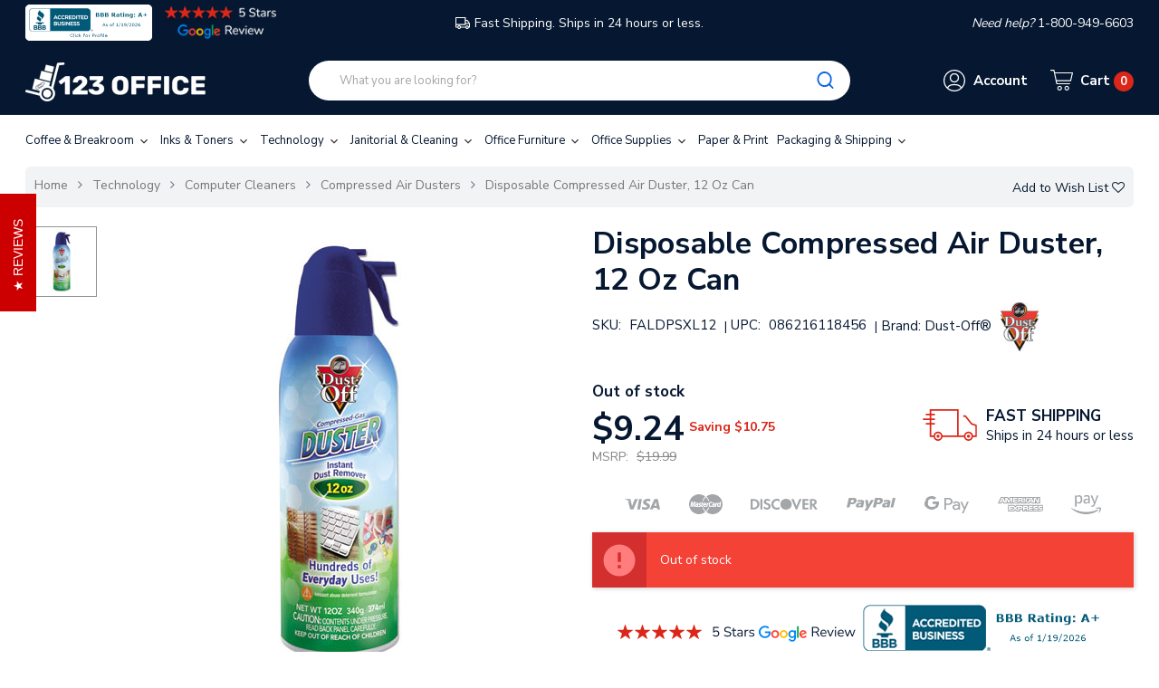

--- FILE ---
content_type: text/html; charset=UTF-8
request_url: https://123office.com/products/disposable-compressed-air-duster-12-oz-can.html?setCurrencyId=1
body_size: 20814
content:


<!DOCTYPE html>
<html class="no-js" lang="en">
    <head>
        <title>Buy Disposable Compressed Air Duster, 12 Oz Can | 123office.com</title>
        <link rel="dns-prefetch preconnect" href="https://cdn11.bigcommerce.com/s-neu7klof60" crossorigin><link rel="dns-prefetch preconnect" href="https://fonts.googleapis.com/" crossorigin><link rel="dns-prefetch preconnect" href="https://fonts.gstatic.com/" crossorigin>
        <meta property="product:price:amount" content="9.24" /><meta property="product:price:currency" content="USD" /><meta property="og:url" content="https://123office.com/products/disposable-compressed-air-duster-12-oz-can.html" /><meta property="og:site_name" content="123office.com" /><meta name="keywords" content="All Orders Are Shipped Same Day From A Local Office Supplies Warehouse "><meta name="description" content="Ships in 24 hours. Top quality at great prices, backed by our 100% five-star customer ratings. Shop now for Disposable Compressed Air Duster, 12 Oz Can at 123Office."><link rel='canonical' href='https://123office.com/products/disposable-compressed-air-duster-12-oz-can.html' /><meta name='platform' content='bigcommerce.stencil' /><meta property="og:type" content="product" />
<meta property="og:title" content="Disposable Compressed Air Duster, 12 Oz Can" />
<meta property="og:description" content="Ships in 24 hours. Top quality at great prices, backed by our 100% five-star customer ratings. Shop now for Disposable Compressed Air Duster, 12 Oz Can at 123Office." />
<meta property="og:image" content="https://cdn11.bigcommerce.com/s-neu7klof60/products/34427/images/2166919/9408066__21173.1689036428.386.513.jpg?c=1" />
<meta property="og:availability" content="oos" />
<meta property="pinterest:richpins" content="enabled" />
        <meta name="google-site-verification" content="deO1HIXiCt-Y0_RWqscHK-wQlYcRiilO7KioXaPl3YE" />
        <!-- Google Tag Manager -->
        <script>(function(w,d,s,l,i){w[l]=w[l]||[];w[l].push({'gtm.start':
        new Date().getTime(),event:'gtm.js'});var f=d.getElementsByTagName(s)[0],
        j=d.createElement(s),dl=l!='dataLayer'?'&l='+l:'';j.async=true;j.src=
        'https://www.googletagmanager.com/gtm.js?id='+i+dl;f.parentNode.insertBefore(j,f);
        })(window,document,'script','dataLayer','GTM-M2NGZKX');</script>
        <!-- End Google Tag Manager -->

        
        	<link rel="stylesheet" href="//cdnjs.cloudflare.com/ajax/libs/magnific-popup.js/1.1.0/magnific-popup.min.css">


        <link href="https://cdn11.bigcommerce.com/s-neu7klof60/product_images/faviconsmall.png?t=1592322873" rel="shortcut icon">
        <meta name="viewport" content="width=device-width, initial-scale=1, maximum-scale=1">

        <script>
            document.documentElement.className = document.documentElement.className.replace('no-js', 'js');
        </script>
        <script>
            window.lazySizesConfig = window.lazySizesConfig || {};
            window.lazySizesConfig.loadMode = 1;
        </script>
        <script async src="https://cdn11.bigcommerce.com/s-neu7klof60/stencil/f9964ec0-7c42-013e-81bc-76f70e2f1201/e/9f1a8b60-d740-013e-b8f2-7e3236a52136/dist/theme-bundle.head_async.js"></script>

        <!-- connect to domain of font files -->
        <link rel="preconnect" href="https://fonts.googleapis.com">
        <link rel="preconnect" href="https://fonts.gstatic.com" crossorigin>
        <link href="https://fonts.googleapis.com/css2?family=Nunito+Sans:wght@300;400;600;700&display=swap" rel="stylesheet"> 

        <link data-stencil-stylesheet href="https://cdn11.bigcommerce.com/s-neu7klof60/stencil/f9964ec0-7c42-013e-81bc-76f70e2f1201/e/9f1a8b60-d740-013e-b8f2-7e3236a52136/css/theme-11724c00-7c43-013e-0430-6efcfde8360a.css" rel="stylesheet">

        <!-- Start Tracking Code for analytics_facebook -->

<script>
!function(f,b,e,v,n,t,s){if(f.fbq)return;n=f.fbq=function(){n.callMethod?n.callMethod.apply(n,arguments):n.queue.push(arguments)};if(!f._fbq)f._fbq=n;n.push=n;n.loaded=!0;n.version='2.0';n.queue=[];t=b.createElement(e);t.async=!0;t.src=v;s=b.getElementsByTagName(e)[0];s.parentNode.insertBefore(t,s)}(window,document,'script','https://connect.facebook.net/en_US/fbevents.js');

fbq('set', 'autoConfig', 'false', '2806888646215010');
fbq('dataProcessingOptions', ['LDU'], 0, 0);
fbq('init', '2806888646215010', {"external_id":"d5725c53-cbee-4c11-94b4-891b3a13e6a2"});
fbq('set', 'agent', 'bigcommerce', '2806888646215010');

function trackEvents() {
    var pathName = window.location.pathname;

    fbq('track', 'PageView', {}, "");

    // Search events start -- only fire if the shopper lands on the /search.php page
    if (pathName.indexOf('/search.php') === 0 && getUrlParameter('search_query')) {
        fbq('track', 'Search', {
            content_type: 'product_group',
            content_ids: [],
            search_string: getUrlParameter('search_query')
        });
    }
    // Search events end

    // Wishlist events start -- only fire if the shopper attempts to add an item to their wishlist
    if (pathName.indexOf('/wishlist.php') === 0 && getUrlParameter('added_product_id')) {
        fbq('track', 'AddToWishlist', {
            content_type: 'product_group',
            content_ids: []
        });
    }
    // Wishlist events end

    // Lead events start -- only fire if the shopper subscribes to newsletter
    if (pathName.indexOf('/subscribe.php') === 0 && getUrlParameter('result') === 'success') {
        fbq('track', 'Lead', {});
    }
    // Lead events end

    // Registration events start -- only fire if the shopper registers an account
    if (pathName.indexOf('/login.php') === 0 && getUrlParameter('action') === 'account_created') {
        fbq('track', 'CompleteRegistration', {}, "");
    }
    // Registration events end

    

    function getUrlParameter(name) {
        var cleanName = name.replace(/[\[]/, '\[').replace(/[\]]/, '\]');
        var regex = new RegExp('[\?&]' + cleanName + '=([^&#]*)');
        var results = regex.exec(window.location.search);
        return results === null ? '' : decodeURIComponent(results[1].replace(/\+/g, ' '));
    }
}

if (window.addEventListener) {
    window.addEventListener("load", trackEvents, false)
}
</script>
<noscript><img height="1" width="1" style="display:none" alt="null" src="https://www.facebook.com/tr?id=2806888646215010&ev=PageView&noscript=1&a=plbigcommerce1.2&eid="/></noscript>

<!-- End Tracking Code for analytics_facebook -->

<!-- Start Tracking Code for analytics_googleanalytics -->

<!-- Global site tag (gtag.js) - Google Analytics -->
<script async src="https://www.googletagmanager.com/gtag/js?id=UA-167871072-1"></script>
<script>
  window.dataLayer = window.dataLayer || [];
  function gtag(){dataLayer.push(arguments);}
  gtag('js', new Date());
 
  gtag('config', 'UA-167871072-1');
</script>

<script>
    (function(i,s,o,g,r,a,m){i['GoogleAnalyticsObject']=r;i[r]=i[r]||function(){
    (i[r].q=i[r].q||[]).push(arguments)},i[r].l=1*new Date();a=s.createElement(o),
    m=s.getElementsByTagName(o)[0];a.async=1;a.src=g;m.parentNode.insertBefore(a,m)
    })(window,document,'script','//www.google-analytics.com/analytics.js','ga');

    ga('create', 'UA-167871072-1', 'auto');
    ga('send', 'pageview');
    ga('require', 'ecommerce', 'ecommerce.js');

    function trackEcommerce() {
    this._addTrans = addTrans;
    this._addItem = addItems;
    this._trackTrans = trackTrans;
    }
    function addTrans(orderID,store,total,tax,shipping,city,state,country) {
    ga('ecommerce:addTransaction', {
        'id': orderID,
        'affiliation': store,
        'revenue': total,
        'tax': tax,
        'shipping': shipping,
        'city': city,
        'state': state,
        'country': country
    });
    }
    function addItems(orderID,sku,product,variation,price,qty) {
    ga('ecommerce:addItem', {
        'id': orderID,
        'sku': sku,
        'name': product,
        'category': variation,
        'price': price,
        'quantity': qty
    });
    }
    function trackTrans() {
        ga('ecommerce:send');
    }
    var pageTracker = new trackEcommerce();
</script>


<!-- End Tracking Code for analytics_googleanalytics -->

<!-- Start Tracking Code for analytics_segment -->

<script>
!function(){var analytics=window.analytics=window.analytics||[];if(!analytics.initialize)if(analytics.invoked)window.console&&console.error&&console.error("Segment snippet included twice.");else{analytics.invoked=!0;analytics.methods=["trackSubmit","trackClick","trackLink","trackForm","pageview","identify","reset","group","track","ready","alias","debug","page","once","off","on"];analytics.factory=function(t){return function(){var e=Array.prototype.slice.call(arguments);e.unshift(t);analytics.push(e);return analytics}};for(var t=0;t<analytics.methods.length;t++){var e=analytics.methods[t];analytics[e]=analytics.factory(e)}analytics.load=function(t,e){var n=document.createElement("script");n.type="text/javascript";n.async=!0;n.src="https://cdn.segment.com/analytics.js/v1/"+t+"/analytics.min.js";var a=document.getElementsByTagName("script")[0];a.parentNode.insertBefore(n,a);analytics._loadOptions=e};analytics.SNIPPET_VERSION="4.1.0";
analytics.load("qq0TElLFK1LS1Z0iqyDnXcjWE7ScexvW");

analytics.page();
}}();
</script>

<!-- End Tracking Code for analytics_segment -->

<!-- Start Tracking Code for analytics_siteverification -->

<script>(function(w,d,t,r,u){var f,n,i;w[u]=w[u]||[],f=function(){var o={ti:"56264973"};o.q=w[u],w[u]=new UET(o),w[u].push("pageLoad")},n=d.createElement(t),n.src=r,n.async=1,n.onload=n.onreadystatechange=function(){var s=this.readyState;s&&s!=="loaded"&&s!=="complete"||(f(),n.onload=n.onreadystatechange=null)},i=d.getElementsByTagName(t)[0],i.parentNode.insertBefore(n,i)})(window,document,"script","//bat.bing.com/bat.js","uetq");</script>

<meta name="msvalidate.01" content="211949296E908A491E19977AFBC40C60" />

<!-- End Tracking Code for analytics_siteverification -->


<script type="text/javascript" src="https://checkout-sdk.bigcommerce.com/v1/loader.js" defer ></script>
<script src="https://www.google.com/recaptcha/api.js" async defer></script>
<script type="text/javascript">
var BCData = {"product_attributes":{"sku":"FALDPSXL12","upc":"086216118456","mpn":"DPSXL12","gtin":null,"weight":{"formatted":"0.96 LBS","value":0.962},"base":true,"image":null,"price":{"without_tax":{"formatted":"$9.24","value":9.24,"currency":"USD"},"tax_label":"Tax","sale_price_without_tax":{"formatted":"$9.24","value":9.24,"currency":"USD"},"rrp_without_tax":{"formatted":"$19.99","value":19.99,"currency":"USD"},"saved":{"formatted":"$10.75","value":10.75,"currency":"USD"}},"stock":0,"instock":false,"stock_message":"Out of stock","purchasable":true,"purchasing_message":"The selected product combination is currently unavailable.","call_for_price_message":null}};
</script>
<!-- PayPal Shopping BEGIN -->
<script>
 ; (function (a, t, o, m, s) { a[m] = a[m] || [];
a[m].push({ t: new Date().getTime(), event:
'snippetRun' }); var f =
t.getElementsByTagName(o)[0], e =
t.createElement(o), d = m !== 'paypalDDL' ? '&m=' +
m : ''; e.async = !0; e.src =
'https://www.paypal.com/tagmanager/pptm.js?t=xo&id=' + s + d; f.parentNode.insertBefore(e, f);
})(window, document, 'script', 'paypalDDL',
'123office.com');
</script>
<!-- PayPal Shopping Solutions END --><script>
// script src="https://www.googleoptimize.com/optimize.js?id=OPT-KD44HTD" defer
</script><script
  src="https://code.jquery.com/jquery-3.5.1.min.js"
  integrity="sha256-9/aliU8dGd2tb6OSsuzixeV4y/faTqgFtohetphbbj0="
  crossorigin="anonymous"></script>
<script nonce="">
(function () {
    var xmlHttp = new XMLHttpRequest();

    xmlHttp.open('POST', 'https://bes.gcp.data.bigcommerce.com/nobot');
    xmlHttp.setRequestHeader('Content-Type', 'application/json');
    xmlHttp.send('{"store_id":"1001158573","timezone_offset":"-5.0","timestamp":"2026-01-21T14:03:02.97174900Z","visit_id":"ed107f74-4c74-423c-a016-1f99800cc417","channel_id":1}');
})();
</script>

        
        
        
        
        
        
        
        
        
        

        <!-- snippet location htmlhead -->
            <!-- BEGIN Merchantverse Code -->
        <script id='merchantverseScript'
        type="text/javascript"
        src="https://www.gstatic.com/merchantverse/merchantverse.js"
        defer>
        </script>
        <script type="text/javascript">
        merchantverseScript.addEventListener('load', function () {
        merchantverse.start({
        position: 'RIGHT_BOTTOM'
        });
        });
        </script>
        <!-- END Merchantverse Code -->
    </head>

    <body class="page-type-home3 page--product  "">
<!-- Google Tag Manager (noscript) -->
<noscript><iframe src="https://www.googletagmanager.com/ns.html?id=GTM-M2NGZKX"
height="0" width="0" style="display:none;visibility:hidden"></iframe></noscript>
<!-- End Google Tag Manager (noscript) -->

        <div id="wb-container" class="wb-effect1  ">
			<!-- snippet location WB header -->
				

<header class="header logo-align--left">
	<div class="header-mobile">
		<div class="header-mobiletop" data-sticky-mheader>
	<div class="container">
        <div class="row align-items-center">
			<div class="col-3 megamenu-container">
				

	<div id="menumobile--verticalCategories" class="navPages-container navPages-verticalCategories" data-menu>
		<div class="mobile-verticalCategories" id="mobile--verticalCategories"  aria-hidden="true" tabindex="-1">
			<div class="mobileMenu-header">

			<span class="mobileMenu-close" ><svg width="25" height="25"><use xlink:href="#icon-close"></use></svg></span>
			<div class="mobileMenu-title">
				Menu
			</div>
			</div>
			<div class="mobileMenu-body">

				<ul class="navPages-list navPages-list--categories">
						<li class="navPages-item ">
<a class="navPages-action" href="https://123office.com/categories/coffee-breakroom.html">
	Coffee &amp; Breakroom
</a>
</li>
																		<li class="navPages-item navPages-item--default ">
<a class="navPages-action" href="https://123office.com/categories/janitorial-cleaning.html">
	Janitorial &amp; Cleaning
</a>
</li>
						<li class="navPages-item navPages-item--default ">
<a class="navPages-action" href="https://123office.com/categories/office-furniture-1.html">
	Office Furniture
</a>
</li>
						<li class="navPages-item navPages-item--default ">
<a class="navPages-action" href="https://123office.com/categories/office-supplies.html">
	Office Supplies
</a>
</li>
						<li class="navPages-item navPages-item--default ">
<a class="navPages-action" href="https://123office.com/categories/paper-print.html">
	Paper &amp; Print
</a>
</li>
						<li class="navPages-item navPages-item--default ">
<a class="navPages-action" href="https://123office.com/categories/packaging-shipping.html">
	Packaging &amp; Shipping
</a>
</li>
						<li class="navPages-item navPages-item--default ">
<a class="navPages-action" href="https://123office.com/categories/safety-security.html">
	Safety &amp; Security
</a>
</li>
						<li class="navPages-item navPages-item--default ">
<a class="navPages-action" href="https://123office.com/categories/hardware-tools-accessories.html">
	Hardware &amp; Tools
</a>
</li>
						<li class="navPages-item navPages-item--default ">
<a class="navPages-action" href="https://123office.com/categories/miscellaneous.html">
	Miscellaneous
</a>
</li>
						<li class="navPages-item navPages-item--default ">
<a class="navPages-action" href="https://123office.com/categories/general.html">
	General
</a>
</li>
				</ul>
				<ul class="navPages-list navPages-list--categories">
				</ul>

				<ul class="navPages-list navPages-list--categories">
							<li class="navPages-item navPages-item-page"> <a class="navPages-action" href="/login.php"><i class="fa fa-user bar-icon"></i>Sign in</a></li>
							<li class="navPages-item navPages-item-page">  <a class="navPages-action" href="/login.php?action=create_account"><i class="fa fa-key"></i> Register</a></li>
				</ul>
				<ul class="navPage-currency list-inline" >
					<li class="list-inline-item">
						<a href="https://123office.com/products/disposable-compressed-air-duster-12-oz-can.html?setCurrencyId=1">
							<img src="https://cdn11.bigcommerce.com/s-neu7klof60/lib/flags/us.gif" border="0" alt="" role="presentation" />
								US Dollars
						</a>
					</li>
				</ul>

			</div>
		</div>
	</div>
	<div class="mobileMenu-overlay"></div>
	<a href="#" class="mobileMenu-toggle mobileMenu--vertical" data-mobile-menu-toggle="menumobile--verticalCategories" aria-controls="menumobile--verticalCategories">
		<span class="mobileMenu-toggleIcon"> Vertical Categories</span>
	</a>

            </div>
			<div class="col-6 logo-container">
				<a href="https://123office.com/" class="header-logo">
            <div class="header-logo-image-container">
                <img class="header-logo-image" data-sizes="auto" data-src="[data-uri]" src="https://cdn11.bigcommerce.com/s-neu7klof60/images/stencil/200x60/123_logo_small_1_1740516803__16605.original.png" alt="123office.com" title="123office.com">
            </div>
</a>
			</div>
			<div class="col-3 cart-container">
				<a class="cart-button cart-button--primary"
					data-cart-preview
					data-dropdown="cart-preview-dropdown"
					data-options="align:left"
					href="/cart.php">
					<svg class="icon-cart"><use xlink:href="#icon-np_cart"></use></svg>
					<span class="countPill cart-quantity">0</span>
				</a>
			</div>
			
		 </div>

    </div>
</div>
<div class="header-mobilebottom">
	<div class="container">
	<div class="search-info-content ">
    <!-- snippet location forms_search -->
    <form class="wb-searchpro" action="/search.php">
        <fieldset class="form-fieldset">
            <div class="input-group">
                <input class="form-control form-input" data-search-quick name="search_query" data-error-message="Search field cannot be empty." placeholder="What you are looking for?" autocomplete="off">
                <div class="input-group-append"  >
                    <button class="btn btn-link" type="submit">
                        <svg><use xlink:href="#icon-np_search"></use></svg>
                    </button>
                </div>
            </div>
            
        </fieldset>
    </form>
    <section class="quickSearchResults dropdown" data-bind="html: results"></section> 
 
<a class="modal-close" aria-label="Close" data-drop-down-close="" role="button">
	<span aria-hidden="true">×</span>
</a>
</div>
	</div>
</div>
<div class="header-mobile-slider header-top">
	<div class="container">
		<div class="" data-slick='{
        "dots": false,
        "infinite": true,
        "mobileFirst": true,
        "slidesToShow": 1,
		"slidesToScroll": 1
		}'>
			<div class=""><a class="googleReviewsLink" href="https://customerreviews.google.com/v/merchant?q=123office.com&c=US&v=19&hl=en" target="_blank"><img class="star-reviews" src="https://cdn11.bigcommerce.com/s-neu7klof60/stencil/f9964ec0-7c42-013e-81bc-76f70e2f1201/e/9f1a8b60-d740-013e-b8f2-7e3236a52136/img/5star_review_dark.png"></a></div>
			<div class="freeshipping"><svg><use xlink:href="#icon-np_car-shipping"></use></svg>FAST SHIPPING  - Ships in 24 hours or less</div>
			<div class=""><i>Need help? </i> 1-800-949-6603</div>
		</div>
	</div>
</div>
	</div>
	<div class="header-top">
		<div class="container">
			<div class="row align-items-center">
				<div class="col-3 col-md-4 header_bbb text-left">
					<!--a href="https://www.bbb.org/us/nj/northvale/profile/ecommerce/123office-com-0221-90204121/#sealclick" target="_blank" rel="nofollow">
						<img src="https://cdn11.bigcommerce.com/s-neu7klof60/stencil/f9964ec0-7c42-013e-81bc-76f70e2f1201/e/9f1a8b60-d740-013e-b8f2-7e3236a52136/img/BBB-Logo.png" style="border: 0;" alt="123office.com BBB Business Review" />
					</a-->
					<a href="https://www.bbb.org/us/nj/northvale/profile/ecommerce/123office-com-0221-90204121/#sealclick" target="_blank" rel="nofollow"><img src="https://seal-newjersey.bbb.org/seals/blue-seal-280-80-bbb-90204121.png" style="border: 0;" alt="123office.com BBB Business Review" /></a>
					<a class="googleReviewsLink" href="https://customerreviews.google.com/v/merchant?q=123office.com&c=US&v=19&hl=en" target="_blank">
						<img class="star-reviews" src="https://cdn11.bigcommerce.com/s-neu7klof60/stencil/f9964ec0-7c42-013e-81bc-76f70e2f1201/e/9f1a8b60-d740-013e-b8f2-7e3236a52136/img/5star-review-d.png">
					</a>
					
				</div>
				<div class="col-6 col-md-4 text-center freeshipping"><a href="/pages/shipping-returns.html"><svg><use xlink:href="#icon-np_car-shipping"></use></svg>Fast Shipping. Ships in 24 hours or less.</a></div>
				<div class="col-3 col-md-4 text-right"><i>Need help? </i> 1-800-949-6603</div>
			</div>
		</div>
	</div>
    <div class="header-center">
        <div class="container">
			<div class="row align-items-center">	
					<div class="col-xl-3 col-lg-3 col-md-3 col-8 logo-container">
						<a href="https://123office.com/" class="header-logo">
            <div class="header-logo-image-container">
                <img class="header-logo-image" data-sizes="auto" data-src="[data-uri]" src="https://cdn11.bigcommerce.com/s-neu7klof60/images/stencil/200x60/123_logo_small_1_1740516803__16605.original.png" alt="123office.com" title="123office.com">
            </div>
</a>
					</div>
					<div class="header-center-left col-xl-6 col-lg-6 col-md-6	 col-2">
						
    <!-- snippet location forms_search -->
    <form class="wb-formSearch test" action="/search.php">
        <fieldset class="form-fieldset">
            <div class="input-group">
                <input class="form-control form-input" data-search-quick name="search_query" data-error-message="Search field cannot be empty." placeholder="What you are looking for?" autocomplete="off">
                <div class="input-group-append"  >
                    <button class="btn btn-secondary" type="submit"><svg><use xlink:href="#icon-np_search"></use></svg></button>
                </div>
            </div>
            
        </fieldset>
    </form>
    <section class="dropdown dropdown--quickSearch quickSearchResults " data-bind="html: results">
    </section>
					</div>
					<div class="navUser header-center-right col-xl-3 col-lg-3 col-md-3 col-12 ">
						<ul class="navUser-section ">
							
							<li class="navUser-item header-center__account">
								<a class="navUser-action has-dropdown" href="#" data-dropdown="accountSelection" aria-controls="accountSelection" aria-expanded="false">
									<div class="cart-button">
										<svg class="icon-account"><use xlink:href="#icon-np_account"></use></svg>
									</div>
									<span class="cart-text">Account</span>
								</a>
	
								<ul class="dropdown-menu" id="accountSelection" data-dropdown-content aria-hidden="true" tabindex="-1">
	
									<li class="dropdown-menu-item"> <a href="/login.php">Sign in</a></li>
									<li class="dropdown-menu-item">  <a href="/login.php?action=create_account">Register</a></li>
								</ul>
							</li>
							<li class="navUser-item header-center__cart">
								<a
									class="navUser-action cart-button--primary"
									data-cart-preview
									data-dropdown="cart-preview-dropdown"
	
									href="/cart.php">
									<div class="cart-button">
										<svg class="icon-cart"><use xlink:href="#icon-np_cart"></use></svg>
									</div>
									<p class="cart-text text-shopping-cart">Cart
											<span class="cart-text--account  cart-quantity">0 </span>
									</p>
								</a>
								<div class="dropdown-menu" id="cart-preview-dropdown" data-dropdown-content aria-hidden="true"></div>
							</li>
						</ul>
					</div>
				</div>
				
			</div>
		</div>
    </div>

    <div class="header-bottom">
        <div class="container ">
            <div class="row">
                <div class="header-bottom-left col-lg-12 col-md-12 col-12">
					

	 <nav class="navPages-horizontal navPages-container"  id="menu" >
	<span class="mobileMenu-close fa fa-times" ></span>
    <ul class="navPages-list">
            
<li id="cat_56" class="navPages-item hasMegamenu ">
	<a class="navPages-action  has-subMenu" href="https://123office.com/categories/coffee-breakroom.html">
		Coffee &amp; Breakroom
		<span class="has-subMenu" data-collapsible="navPages-56">
			<i class="icon navPages-action-moreIcon" aria-hidden="true"><svg><use xlink:href="#icon-chevron-right" /></svg></i>
		</span>
	</a>
</li>
            
<li id="cat_702" class="navPages-item hasMegamenu ">
	<a class="navPages-action  has-subMenu" href="https://123office.com/categories/inks-and-toners.html">
		Inks &amp; Toners
		<span class="has-subMenu" data-collapsible="navPages-702">
			<i class="icon navPages-action-moreIcon" aria-hidden="true"><svg><use xlink:href="#icon-chevron-right" /></svg></i>
		</span>
	</a>
</li>
            
<li id="cat_11261" class="navPages-item hasMegamenu ">
	<a class="navPages-action  has-subMenu" href="https://123office.com/categories/technology-computer-accessories.html">
		Technology
		<span class="has-subMenu" data-collapsible="navPages-11261">
			<i class="icon navPages-action-moreIcon" aria-hidden="true"><svg><use xlink:href="#icon-chevron-right" /></svg></i>
		</span>
	</a>
</li>
            
<li id="cat_30" class="navPages-item hasMegamenu ">
	<a class="navPages-action  has-subMenu" href="https://123office.com/categories/janitorial-cleaning.html">
		Janitorial &amp; Cleaning
		<span class="has-subMenu" data-collapsible="navPages-30">
			<i class="icon navPages-action-moreIcon" aria-hidden="true"><svg><use xlink:href="#icon-chevron-right" /></svg></i>
		</span>
	</a>
</li>
            
<li id="cat_10746" class="navPages-item hasMegamenu ">
	<a class="navPages-action  has-subMenu" href="https://123office.com/categories/office-furniture-1.html">
		Office Furniture
		<span class="has-subMenu" data-collapsible="navPages-10746">
			<i class="icon navPages-action-moreIcon" aria-hidden="true"><svg><use xlink:href="#icon-chevron-right" /></svg></i>
		</span>
	</a>
</li>
            
<li id="cat_1459" class="navPages-item hasMegamenu ">
	<a class="navPages-action  has-subMenu" href="https://123office.com/categories/office-supplies.html">
		Office Supplies
		<span class="has-subMenu" data-collapsible="navPages-1459">
			<i class="icon navPages-action-moreIcon" aria-hidden="true"><svg><use xlink:href="#icon-chevron-right" /></svg></i>
		</span>
	</a>
</li>
            
<li id="cat_11027" class="navPages-item hasMegamenu ">
	<a class="navPages-action  has-subMenu" href="https://123office.com/categories/paper-print.html">
		Paper &amp; Print
		<span class="has-subMenu" data-collapsible="navPages-11027">
			<i class="icon navPages-action-moreIcon" aria-hidden="true"><svg><use xlink:href="#icon-chevron-right" /></svg></i>
		</span>
	</a>
</li>
            
<li id="cat_89" class="navPages-item hasMegamenu ">
	<a class="navPages-action  has-subMenu" href="https://123office.com/categories/packaging-shipping.html">
		Packaging &amp; Shipping
		<span class="has-subMenu" data-collapsible="navPages-89">
			<i class="icon navPages-action-moreIcon" aria-hidden="true"><svg><use xlink:href="#icon-chevron-right" /></svg></i>
		</span>
	</a>
</li>
            
            
            
            
    </ul>
    
</nav>
<a href="#" class="mobileMenu-toggle" data-mobile-menu-toggle="menu">
	<span class="mobileMenu-toggleIcon">Toggle menu</span>
</a>
 
                </div>
            </div>
        </div>
    </div>
</header>


			<!-- snippet location WB Main Body -->
			

	<div class="wb-breadcrumbs ">
	<div class="container">
		<div class="entry-header">
		
			<ul class="breadcrumb ">
					<li class="breadcrumb-item ">
						   
							<a href="https://123office.com/" class="breadcrumb-label">
							
							Home</a>
					</li>
					
					<li class="breadcrumb-item ">
						   
							<a href="https://123office.com/categories/technology-computer-accessories.html" class="breadcrumb-label">
							
							Technology</a>
					</li>
					
					<li class="breadcrumb-item ">
						   
							<a href="https://123office.com/categories/technology-computer-accessories/computer-cleaners.html" class="breadcrumb-label">
							
							Computer Cleaners</a>
					</li>
					
					<li class="breadcrumb-item ">
						   
							<a href="https://123office.com/categories/technology-computer-accessories/computer-cleaners/compressed-air-dusters.html" class="breadcrumb-label">
							
							Compressed Air Dusters</a>
					</li>
					
					<li class="breadcrumb-item is-active">
						   
							<a href="https://123office.com/products/disposable-compressed-air-duster-12-oz-can.html" class="breadcrumb-label">
							
							Disposable Compressed Air Duster, 12 Oz Can</a>
					</li>
					
			</ul>
				<form action="/wishlist.php?action=add&amp;product_id=34427" class="form form-wishlist form-action" data-wishlist-add method="post">
    <a aria-controls="wishlist-dropdown" aria-expanded="false" class="button button--wishlist dropdown-menu-button" data-dropdown="wishlist-dropdown">
        <span>Add to Wish List</span>
		<i class="fa fa-heart-o"></i>
    </a>
    <ul aria-hidden="true" class="dropdown-menu" data-dropdown-content id="wishlist-dropdown" tabindex="-1">
        
        <li>
            <input class="button" type="submit" value="Add to My Wish List">
        </li>
        <li>
            <a data-wishlist class="button" href="/wishlist.php?action=addwishlist&product_id=34427">Create New Wish List</a>
        </li>
    </ul>
</form>
		</div>
	</div>    
</div>


<div class="main-body clearfix ">
	
		<div class="container">
			

    <div class="row page sidebar--none">

        <main class="col-sm-12 page-content"  id="product-listing-container">

			<!--<div itemscope itemtype="http://schema.org/Product">-->

				
<div class="productView">
    
    <section class="productView-images d-none d-md-block" data-image-gallery>
        <div class="productView-images--badge">


        </div>

        <ul class="productView-thumbnails productView--vertical"
	data-slick='{
		"mobileFirst": true,
		"slidesToShow": 4,
		"slidesToScroll": 1,
		"vertical": true,
		"verticalSwiping": true,
		"autoplaySpeed": 5000,
		"arrows": true,
		"dots":false,
		"responsive": [
            {
	                "breakpoint": 1260,
	                "settings": {
	                    "slidesToScroll": 1,
	                    "slidesToShow": 4
	                }
	            },
				{
					"breakpoint": 991,
					"settings": {
						"slidesToScroll": 1,
						"slidesToShow": 4
					}
				},
				{
					"breakpoint": 400,
					"settings": {
						"slidesToScroll": 1,
						"slidesToShow": 4
						
					}
				},
				{
					"breakpoint": 0,
					"settings": {
						"slidesToScroll": 1,
						"slidesToShow": 3
						
					}
				}
        ]
	}'
>
	<li class="productView-thumbnail">
		<a
			class="productView-thumbnail-link  is-active "
			 href="https://cdn11.bigcommerce.com/s-neu7klof60/images/stencil/500x659/products/34427/2166919/9408066__21173.1689036428.jpg?c=1"
			data-image-gallery-item ="0"
			data-image-gallery-new-image-url="https://cdn11.bigcommerce.com/s-neu7klof60/images/stencil/500x659/products/34427/2166919/9408066__21173.1689036428.jpg?c=1"
			data-image-gallery-zoom-image-url="https://cdn11.bigcommerce.com/s-neu7klof60/images/stencil/1280x1280/products/34427/2166919/9408066__21173.1689036428.jpg?c=1">
			<img class="lazyload" data-sizes="auto" src="[data-uri]" data-src="https://cdn11.bigcommerce.com/s-neu7klof60/images/stencil/100x100/products/34427/2166919/9408066__21173.1689036428.jpg?c=1" alt="Disposable Compressed Air Duster, 12 Oz Can" title="Disposable Compressed Air Duster, 12 Oz Can">
		</a>
	</li>
</ul>
<figure class="productView-image"
		data-image-gallery-main
		data-zoom-image="https://cdn11.bigcommerce.com/s-neu7klof60/images/stencil/1280x1280/products/34427/2166919/9408066__21173.1689036428.jpg?c=1"
		>

	<a class="productView-image-main " href="https://cdn11.bigcommerce.com/s-neu7klof60/images/stencil/1280x1280/products/34427/2166919/9408066__21173.1689036428.jpg?c=1">
		<img class="productView-image--default lazyload" 
			 data-sizes="auto" 
			 src="[data-uri]" 
			 data-src="https://cdn11.bigcommerce.com/s-neu7klof60/images/stencil/500x659/products/34427/2166919/9408066__21173.1689036428.jpg?c=1"
			 alt="Disposable Compressed Air Duster, 12 Oz Can" title="Disposable Compressed Air Duster, 12 Oz Can" data-main-image>
	</a>


</figure>

<script src="https://code.jquery.com/jquery-3.1.1.min.js" crossorigin="anonymous"></script>
<script src="https://cdnjs.cloudflare.com/ajax/libs/magnific-popup.js/1.1.0/jquery.magnific-popup.min.js"></script>

<script type="text/javascript"><!--
$(document).ready(function() {

	$('[data-image-gallery-main]').magnificPopup({
		items: [
			{src: "https://cdn11.bigcommerce.com/s-neu7klof60/images/stencil/1280x1280/products/34427/2166919/9408066__21173.1689036428.jpg?c=1"},
		],
		gallery: { enabled: true, preload: [0,2] },
		type: 'image',
		mainClass: 'mfp-fade',
		callbacks: {
			open: function() {
					var activeIndex = parseInt($('.productView-thumbnails .is-active').data('image-gallery-item'));
				var magnificPopup = $.magnificPopup.instance;
				magnificPopup.goTo(activeIndex);
			}
		}
	});
});
//--></script>

    </section>

    <section class="productView-image mobile d-block d-md-none">
        <div class="">
                <img class="productView-image--default"
                    src="https://cdn11.bigcommerce.com/s-neu7klof60/images/stencil/500x659/products/34427/2166919/9408066__21173.1689036428.jpg?c=1" 
                    alt="Disposable Compressed Air Duster, 12 Oz Can" title="Disposable Compressed Air Duster, 12 Oz Can" >

        </div>
    </section>

    <section class="productView-details">
        <div class="productView-product">
                <div class="d-block d-md-none" data-brand-url="https://123office.com/dust-off/" >
                    <div class="brand-container">
                        <div class="productLoading">
                            <img class="img-responsive lazyload" src="https://cdn11.bigcommerce.com/s-neu7klof60/stencil/f9964ec0-7c42-013e-81bc-76f70e2f1201/e/9f1a8b60-d740-013e-b8f2-7e3236a52136/img/loading.svg" alt="loading" width="20" height="20" >
                        </div>
                    </div>
                    <span>Brand:</span>
                    <a href="https://123office.com/dust-off/"><span>Dust-Off®</span></a>
                </div>
            <h1 class="productView-title" >Disposable Compressed Air Duster, 12 Oz Can</h1>
            <dl class="productView-info-dl titlebottom" >
                    <dt class="productView-info-name">SKU:</dt>
                    <dd class="productView-info-value" data-product-sku >FALDPSXL12</dd>
                    <span>|</span>
                    <dt class="productView-info-name">UPC:</dt>
                    <dd class="productView-info-value" data-product-upc>086216118456</dd>
                    <span class="d-none d-md-inline">|</span>
                    <dd class="productView-info-value d-none d-md-inline-block" data-brand-url="https://123office.com/dust-off/" >
                        <span>Brand:</span>
                        <a href="https://123office.com/dust-off/"><span>Dust-Off®</span></a>
                        <div class="brand-container">
                            <div class="productLoading">
                                <img class="img-responsive lazyload" src="https://cdn11.bigcommerce.com/s-neu7klof60/stencil/f9964ec0-7c42-013e-81bc-76f70e2f1201/e/9f1a8b60-d740-013e-b8f2-7e3236a52136/img/loading.svg" alt="loading" width="20" height="20" >
                            </div>
                        </div>
                    </dd>
            </dl>

            <div class="productView-rating rating--small">

                    <span class="icon icon--ratingEmpty">
            <svg>
                <use xlink:href="#icon-star" />
            </svg>
        </span>
        <span class="icon icon--ratingEmpty">
            <svg>
                <use xlink:href="#icon-star" />
            </svg>
        </span>
        <span class="icon icon--ratingEmpty">
            <svg>
                <use xlink:href="#icon-star" />
            </svg>
        </span>
        <span class="icon icon--ratingEmpty">
            <svg>
                <use xlink:href="#icon-star" />
            </svg>
        </span>
        <span class="icon icon--ratingEmpty">
            <svg>
                <use xlink:href="#icon-star" />
            </svg>
        </span>
<!-- snippet location product_rating -->
            <span class="productView-reviewLink">
                    (No reviews yet)
            </span>

        </div>
        <div class="stock-availability">
            <span>Out of stock</span>
        </div>

        <div class="productView-price">
            
    <div class="price-group">
        
        <div class="price-section price-section--withoutTax non-sale-price--withoutTax" style="display: none;">
            Was:
            <span data-product-non-sale-price-without-tax class="price price--non-sale">
                
            </span>
        </div>
        <div class="price-section price-section--withoutTax" >
            <span class="price-label" >
                
            </span>
            <span class="price-now-label" style="display: none;">
                Now:
            </span>
            <span data-product-price-without-tax class="price price--withoutTax" data-price="9.24">$9.24</span>
        </div>
            <div class="price-section price-section--saving price" >
                    <span class="price">Saving</span>
                    <span data-product-price-saved class="price price--saving">
                        $10.75
                    </span>
            </div>
        <div class="price-section price-section--withoutTax rrp-price--withoutTax" >
            <span class="msrp-label">MSRP:</span>
            <span data-product-rrp-price-without-tax class="price price--rrp">
                $19.99
            </span>
        </div>
    
    </div>
            <div class="product-shipping">
                <dd class="productView-info-value fast_free">
                    <a href="/pages/shipping-returns.html">
                    <span class="uppertxt">FAST SHIPPING</span>
                    <span class="middletxt">Ships in 24 hours or less</span>
                    </a>
                </dd>

                
                
            
           
               
            </div>
        </div>


        

        <div class="productView-info">


            <dl class="productView-info-dl">

                

                


            </dl>

        </div>


</div>
</section>



<section class="productView-details ">
    <div class="productView-options">
        <form class="form" method="post" action="https://123office.com/cart.php" enctype="multipart/form-data"
              data-cart-item-add>
            <input type="hidden" name="action" value="add">
            <input type="hidden" name="product_id" value="34427"/>

            <div data-product-option-change style="display:none;">
            </div>
            <div class="product-payment-icons">
                <div>
                    <svg class="icon-visa"><use xlink:href="#icon-logo-visa-new"></use></svg>
                </div>
                <div>
                    <svg class="icon-master"><use xlink:href="#icon-logo-master-new"></use></svg>
                </div>
                <div>
                    <svg class="icon-discover"><use xlink:href="#icon-logo-discover-new"></use></svg>
                </div>
                <div>
                    <svg class="icon-paypal"><use xlink:href="#icon-logo-paypal-new"></use></svg>
                </div>
                <div>
                    <svg class="icon-gpay"><use xlink:href="#icon-logo-gpay-new"></use></svg>
                </div>
                <div>
                    <svg class="icon-ae"><use xlink:href="#icon-logo-ae-new"></use></svg>
                </div>
                <div>
                    <svg class="icon-amazon"><use xlink:href="#icon-logo-amazon-new"></use></svg>
                </div>
            </div>
                <div class="alertBox alertBox--error">
    <div class="alertBox-column alertBox-icon">
        <icon glyph="ic-error" class="icon" aria-hidden="true"><svg xmlns="http://www.w3.org/2000/svg" width="24" height="24" viewBox="0 0 24 24"><path d="M12 2C6.48 2 2 6.48 2 12s4.48 10 10 10 10-4.48 10-10S17.52 2 12 2zm1 15h-2v-2h2v2zm0-4h-2V7h2v6z"></path></svg></icon>
    </div>
    <p class="alertBox-column alertBox-message">
        <span>Out of stock</span>
    </p>
</div>
            <div class="nr-sr-alert">
                
                
            </div>
            <div class="badges">
                <a class="googleReviewsLink" href="https://customerreviews.google.com/v/merchant?q=123office.com&c=US&v=19&hl=en" target="_blank">
                    <img class="star-reviews" src="https://cdn11.bigcommerce.com/s-neu7klof60/stencil/f9964ec0-7c42-013e-81bc-76f70e2f1201/e/9f1a8b60-d740-013e-b8f2-7e3236a52136/img/5star_review_dark.png">
                <a href="https://www.bbb.org/us/nj/northvale/profile/ecommerce/123office-com-0221-90204121/#sealclick" target="_blank" rel="nofollow"><img src="https://seal-newjersey.bbb.org/seals/blue-seal-280-80-bbb-90204121.png" style="border: 0;" alt="123office.com BBB Business Review" /></a>
                </a>
            </div>
        </form>

    
      

    </div>
    <p class="independent_toner">123 Office is an official <a href="https://123office.com/dust-off/">Dust-Off®</a> authorized reseller.</p>
    <!-- snippet location product_details -->

</section>


<section class="productView-details productView-details--bottom">
    <!-- snippet location product_details -->
</section>

<article class="productView-description horizontal-tabs" >
    <div class="row">
        <div class="col-lg-3 col-md-3 order-1 order-md-2">
            <div class="info-container">
                <div class="info-box shipping">
                    <div class="info-icon">
                        <svg><use xlink:href="#icon-np_delivery-car"></use></svg>
                    </div>
                    <div class="info-text">
                        <h4>Fast Returns</h4>
                        <p>As easy as 1,2,3</p>
                    </div>
                </div>
                <div class="info-box customer">
                    <div class="info-icon">
                        <svg><use xlink:href="#icon-np_customer"></use></svg>
                    </div>
                    <div class="info-text">
                        <h4>Customer Service Team</h4>
                        <p>Available to Help You</p>
                    </div>
                </div>
                <div class="info-box return">
                    <div class="info-icon">
                        <svg><use xlink:href="#icon-np_refund"></use></svg>
                    </div>
                    <div class="info-text">
                        <h4>Free Returns</h4>
                        <p>30 Day Money Back Guarantee</p>
                    </div>
                </div>
                <div class="info-box market">
                    <div class="info-icon">
                        <svg><use xlink:href="#icon-np_trust"></use></svg>
                    </div>
                    <div class="info-text">
                        <h4>Over 11 Years on Market</h4>
                        <p>Supplies Nationwide</p>
                    </div>
                </div>
            </div>
        </div>
        <div class="col-lg-9 col-md-9 order-2 order-md-1">
            <div class="content-outer">
                <h3>Description</h3>
                <div class="content">
                    Provides potent dust-removing power for practically any task. Ideal for cleaning technology like keyboards, laptops and CPUs. Also great for cleaning items in the home such as collectibles, window blinds, lamp shades, craft projects and sewing machines. Includes extension tube to get in hard to reach places. Contains a bitterant to help discourage inhalant abuse.
<ul><li>Packing Type : Can</li><li>Total Recycled Content Percent : 0%</li><li>Capacity (Volume) : 12 oz</li><li>Refillable (Yes/No) : No</li><li>Global Product Type : Compressed Air Dusters</li><li>Ship Class Code : J</li><li>Post-Consumer Recycled Content Percent : 0%</li><li>Pre-Consumer Recycled Content Percent : 0%</li></ul>
                    <h4 class="mt-0">Dimensions &amp; Weight</h4>
                    <dl class="productView-info-tabs row no-gutters">
                        <dt class="col-sm-3">Weight:</dt>
                        <dd class="col-sm-9">0.96 LBS </dd>
                        <dt class="col-sm-3">Width:</dt>
                        <dd class="col-sm-9">2.75 Inches</dd>

                        <dt class="col-sm-3">Height:</dt>
                        <dd class="col-sm-9">8.75 Inches</dd>
                        <dt class="col-sm-3">Depth:</dt>
                        <dd class="col-sm-9">2.75 Inches</dd>

                    </dl>
                    <h4 >Detailed Specs</h4>
                    <dl class="productView-info-tabs row no-gutters">
                        <dt class="col-sm-3">MPN:</dt>
                        <dd class="col-sm-9">DPSXL12</dd>
                        <dt class="col-sm-3">Global Product Type:</dt>
                        <dd class="col-sm-9">Compressed Air Dusters</dd>
                        <dt class="col-sm-3">Post-Consumer Recycled Content Percent:</dt>
                        <dd class="col-sm-9">0%</dd>
                        <dt class="col-sm-3">Total Recycled Content Percent:</dt>
                        <dd class="col-sm-9">0%</dd>
                        <dt class="col-sm-3">Refillable (Yes/No):</dt>
                        <dd class="col-sm-9">No</dd>
                        <dt class="col-sm-3">Packing Type:</dt>
                        <dd class="col-sm-9">Can</dd>
                        <dt class="col-sm-3">Capacity (Volume):</dt>
                        <dd class="col-sm-9">12 oz</dd>
                        <dt class="col-sm-3">Pre-Consumer Recycled Content Percent:</dt>
                        <dd class="col-sm-9">0%</dd>
                        <dt class="col-sm-3">Ship Class Code:</dt>
                        <dd class="col-sm-9">J</dd>
                    </dl>
                </div>
            </div>
            <div class="content-outer">
                <h3>Customer Reviews</h3>
                <div class="content reviews-widget">
                </div>
            </div>
        </div>
    </div>
</article>
    
<!-- Global site tag (gtag.js) - Google Ads Tag Created By FeedArmy V2.01 for product page -->
<script async src="https://www.googletagmanager.com/gtag/js?id=AW-624951710"></script>
<script>
  window.dataLayer = window.dataLayer || [];
  function gtag(){dataLayer.push(arguments);}
  gtag('js', new Date());
  gtag('config', 'AW-624951710');
</script>
<script>
  gtag('event', 'view_item', {
    'send_to': 'AW-624951710',
    'value': '9.24',
    'items': [{
      'id': '34427',
      'google_business_vertical': 'retail'
    }]
  });
</script>

<!--  for analytics -->
<script>
    dataLayer.push({ ecommerce: null });  // Clear the previous ecommerce object.
    dataLayer.push({
    event: "view_item",
    ecommerce: {
        items: [
            {
            item_id: "FALDPSXL12",
            item_name: "Disposable Compressed Air Duster, 12 Oz Can",
            currency: "USD",
            affiliation: 'Online Store',
            item_brand: "Dust-Off®",
            item_category: "Technology",
            item_category2: "Computer Cleaners",
            item_category3: "Compressed Air Dusters",
            price: "9.24",
            quantity: 1
            }
        ]
    }
    }); 
</script>

</div>
                
				<div data-content-region="product_below_content"></div>

				
			</div>

        </main>
    </div>
    <script type="text/javascript">
        var divMain = document.createElement("div"); 
        divMain.setAttribute('id', 'stamped-main-widget'); 
        divMain.setAttribute('class', 'stamped-main-widget stamped-style-borderless'); 
        divMain.setAttribute('data-product-id',"34427"); 
        divMain.setAttribute('data-name',"Disposable Compressed Air Duster, 12 Oz Can"); 
        divMain.setAttribute('data-product-sku',"FALDPSXL12"); 
        divMain.setAttribute('data-url', "https://123office.com/products/disposable-compressed-air-duster-12-oz-can.html"); 
        divMain.setAttribute('data-image-url', "https://cdn11.bigcommerce.com/s-neu7klof60/images/stencil/original/products/34427/2166919/9408066__21173.1689036428.jpg?c=1"); 
        document.querySelectorAll('.productView .reviews-widget')[0].appendChild(divMain);
        </script>
        <script>
            jQuery('#stamped-reviews-widget').empty();
        </script>

		</div>
	<div id="modal" class="modal" data-reveal data-prevent-quick-search-close>
    <a href="#" class="modal-close" aria-label="Close" role="button">
        <span aria-hidden="true">&#215;</span>
    </a>
    <div class="modal-content"></div>
    <div class="loadingOverlay"></div>
</div>
    <div id="previewModal" class="modal " data-reveal>
		<a href="#" class="modal-close" aria-label="Close" role="button">
			<span aria-hidden="true">&#215;</span>
		</a>
	   <div class="modal-content"></div>
		<div class="loadingOverlay"></div>
	</div>
</div>


			<!-- snippet location WB Footer -->
				
<div class="wb-section wb-section--section7  wow fadeIn ">
	<div class="container">
		<div class="module-wrapper wb-brand wb-brand--static_brand  wow fadeIn">
	<div class="block-content clearfix">
		<div id="homeBrands" data-column="7" data-limitation="7">
				<div class="wb-brand--item productCarousel-slide">
		<a href="/avery/" title="Avery">
			   
    <img src="https://cdn11.bigcommerce.com/s-neu7klof60/images/stencil/original/image-manager/avery.png" alt="" title="" data-sizes="auto"
            srcset="https://cdn11.bigcommerce.com/s-neu7klof60/images/stencil/80w/image-manager/avery.png"
        data-srcset="https://cdn11.bigcommerce.com/s-neu7klof60/images/stencil/80w/image-manager/avery.png 80w, https://cdn11.bigcommerce.com/s-neu7klof60/images/stencil/160w/image-manager/avery.png 160w, https://cdn11.bigcommerce.com/s-neu7klof60/images/stencil/320w/image-manager/avery.png 320w, https://cdn11.bigcommerce.com/s-neu7klof60/images/stencil/640w/image-manager/avery.png 640w, https://cdn11.bigcommerce.com/s-neu7klof60/images/stencil/960w/image-manager/avery.png 960w, https://cdn11.bigcommerce.com/s-neu7klof60/images/stencil/1280w/image-manager/avery.png 1280w, https://cdn11.bigcommerce.com/s-neu7klof60/images/stencil/1920w/image-manager/avery.png 1920w, https://cdn11.bigcommerce.com/s-neu7klof60/images/stencil/2560w/image-manager/avery.png 2560w"
        class="lazyload"
        
         />
		</a>
</div>
				
				<div class="wb-brand--item productCarousel-slide">
		<a href="/pentel/" title="Pentel">
			   
    <img src="https://cdn11.bigcommerce.com/s-neu7klof60/images/stencil/original/image-manager/pentel.png" alt="" title="" data-sizes="auto"
            srcset="https://cdn11.bigcommerce.com/s-neu7klof60/images/stencil/80w/image-manager/pentel.png"
        data-srcset="https://cdn11.bigcommerce.com/s-neu7klof60/images/stencil/80w/image-manager/pentel.png 80w, https://cdn11.bigcommerce.com/s-neu7klof60/images/stencil/160w/image-manager/pentel.png 160w, https://cdn11.bigcommerce.com/s-neu7klof60/images/stencil/320w/image-manager/pentel.png 320w, https://cdn11.bigcommerce.com/s-neu7klof60/images/stencil/640w/image-manager/pentel.png 640w, https://cdn11.bigcommerce.com/s-neu7klof60/images/stencil/960w/image-manager/pentel.png 960w, https://cdn11.bigcommerce.com/s-neu7klof60/images/stencil/1280w/image-manager/pentel.png 1280w, https://cdn11.bigcommerce.com/s-neu7klof60/images/stencil/1920w/image-manager/pentel.png 1920w, https://cdn11.bigcommerce.com/s-neu7klof60/images/stencil/2560w/image-manager/pentel.png 2560w"
        class="lazyload"
        
         />
		</a>
</div>
				
				<div class="wb-brand--item productCarousel-slide">
		<a href="/smead/" title="Smead">
			   
    <img src="https://cdn11.bigcommerce.com/s-neu7klof60/images/stencil/original/image-manager/smead.png" alt="" title="" data-sizes="auto"
            srcset="https://cdn11.bigcommerce.com/s-neu7klof60/images/stencil/80w/image-manager/smead.png"
        data-srcset="https://cdn11.bigcommerce.com/s-neu7klof60/images/stencil/80w/image-manager/smead.png 80w, https://cdn11.bigcommerce.com/s-neu7klof60/images/stencil/160w/image-manager/smead.png 160w, https://cdn11.bigcommerce.com/s-neu7klof60/images/stencil/320w/image-manager/smead.png 320w, https://cdn11.bigcommerce.com/s-neu7klof60/images/stencil/640w/image-manager/smead.png 640w, https://cdn11.bigcommerce.com/s-neu7klof60/images/stencil/960w/image-manager/smead.png 960w, https://cdn11.bigcommerce.com/s-neu7klof60/images/stencil/1280w/image-manager/smead.png 1280w, https://cdn11.bigcommerce.com/s-neu7klof60/images/stencil/1920w/image-manager/smead.png 1920w, https://cdn11.bigcommerce.com/s-neu7klof60/images/stencil/2560w/image-manager/smead.png 2560w"
        class="lazyload"
        
         />
		</a>
</div>
				
				<div class="wb-brand--item productCarousel-slide">
		<a href="/hammermill-1/" title="Hammermill">
			   
    <img src="https://cdn11.bigcommerce.com/s-neu7klof60/images/stencil/original/image-manager/hammermill.png" alt="" title="" data-sizes="auto"
            srcset="https://cdn11.bigcommerce.com/s-neu7klof60/images/stencil/80w/image-manager/hammermill.png"
        data-srcset="https://cdn11.bigcommerce.com/s-neu7klof60/images/stencil/80w/image-manager/hammermill.png 80w, https://cdn11.bigcommerce.com/s-neu7klof60/images/stencil/160w/image-manager/hammermill.png 160w, https://cdn11.bigcommerce.com/s-neu7klof60/images/stencil/320w/image-manager/hammermill.png 320w, https://cdn11.bigcommerce.com/s-neu7klof60/images/stencil/640w/image-manager/hammermill.png 640w, https://cdn11.bigcommerce.com/s-neu7klof60/images/stencil/960w/image-manager/hammermill.png 960w, https://cdn11.bigcommerce.com/s-neu7klof60/images/stencil/1280w/image-manager/hammermill.png 1280w, https://cdn11.bigcommerce.com/s-neu7klof60/images/stencil/1920w/image-manager/hammermill.png 1920w, https://cdn11.bigcommerce.com/s-neu7klof60/images/stencil/2560w/image-manager/hammermill.png 2560w"
        class="lazyload"
        
         />
		</a>
</div>
				
				<div class="wb-brand--item productCarousel-slide">
		<a href="/Energizer/" title="Energizer">
			   
    <img src="https://cdn11.bigcommerce.com/s-neu7klof60/images/stencil/original/image-manager/energizer.png" alt="" title="" data-sizes="auto"
            srcset="https://cdn11.bigcommerce.com/s-neu7klof60/images/stencil/80w/image-manager/energizer.png"
        data-srcset="https://cdn11.bigcommerce.com/s-neu7klof60/images/stencil/80w/image-manager/energizer.png 80w, https://cdn11.bigcommerce.com/s-neu7klof60/images/stencil/160w/image-manager/energizer.png 160w, https://cdn11.bigcommerce.com/s-neu7klof60/images/stencil/320w/image-manager/energizer.png 320w, https://cdn11.bigcommerce.com/s-neu7klof60/images/stencil/640w/image-manager/energizer.png 640w, https://cdn11.bigcommerce.com/s-neu7klof60/images/stencil/960w/image-manager/energizer.png 960w, https://cdn11.bigcommerce.com/s-neu7klof60/images/stencil/1280w/image-manager/energizer.png 1280w, https://cdn11.bigcommerce.com/s-neu7klof60/images/stencil/1920w/image-manager/energizer.png 1920w, https://cdn11.bigcommerce.com/s-neu7klof60/images/stencil/2560w/image-manager/energizer.png 2560w"
        class="lazyload"
        
         />
		</a>
</div>
				
				<div class="wb-brand--item productCarousel-slide">
		<a href="/3m/" title="3M">
			   
    <img src="https://cdn11.bigcommerce.com/s-neu7klof60/images/stencil/original/image-manager/3m.png" alt="" title="" data-sizes="auto"
            srcset="https://cdn11.bigcommerce.com/s-neu7klof60/images/stencil/80w/image-manager/3m.png"
        data-srcset="https://cdn11.bigcommerce.com/s-neu7klof60/images/stencil/80w/image-manager/3m.png 80w, https://cdn11.bigcommerce.com/s-neu7klof60/images/stencil/160w/image-manager/3m.png 160w, https://cdn11.bigcommerce.com/s-neu7klof60/images/stencil/320w/image-manager/3m.png 320w, https://cdn11.bigcommerce.com/s-neu7klof60/images/stencil/640w/image-manager/3m.png 640w, https://cdn11.bigcommerce.com/s-neu7klof60/images/stencil/960w/image-manager/3m.png 960w, https://cdn11.bigcommerce.com/s-neu7klof60/images/stencil/1280w/image-manager/3m.png 1280w, https://cdn11.bigcommerce.com/s-neu7klof60/images/stencil/1920w/image-manager/3m.png 1920w, https://cdn11.bigcommerce.com/s-neu7klof60/images/stencil/2560w/image-manager/3m.png 2560w"
        class="lazyload"
        
         />
		</a>
</div>
				
				<div class="wb-brand--item productCarousel-slide">
		<a href="/gojo/" title="Gojo">
			   
    <img src="https://cdn11.bigcommerce.com/s-neu7klof60/images/stencil/original/image-manager/gojo.png" alt="" title="" data-sizes="auto"
            srcset="https://cdn11.bigcommerce.com/s-neu7klof60/images/stencil/80w/image-manager/gojo.png"
        data-srcset="https://cdn11.bigcommerce.com/s-neu7klof60/images/stencil/80w/image-manager/gojo.png 80w, https://cdn11.bigcommerce.com/s-neu7klof60/images/stencil/160w/image-manager/gojo.png 160w, https://cdn11.bigcommerce.com/s-neu7klof60/images/stencil/320w/image-manager/gojo.png 320w, https://cdn11.bigcommerce.com/s-neu7klof60/images/stencil/640w/image-manager/gojo.png 640w, https://cdn11.bigcommerce.com/s-neu7klof60/images/stencil/960w/image-manager/gojo.png 960w, https://cdn11.bigcommerce.com/s-neu7klof60/images/stencil/1280w/image-manager/gojo.png 1280w, https://cdn11.bigcommerce.com/s-neu7klof60/images/stencil/1920w/image-manager/gojo.png 1920w, https://cdn11.bigcommerce.com/s-neu7klof60/images/stencil/2560w/image-manager/gojo.png 2560w"
        class="lazyload"
        
         />
		</a>
</div>
				
		</div>
		
	</div>
</div>

	</div>
</div>

<footer class="footer " role="contentinfo">

    <section class="footer-center ">

		<div class="container">
			<div class="row">

				<article class="col-xl-4 col-lg-4 col-sm-12 footer-info order-4 order-md-1" data-section-type="storeInfo">
					<div class="footer-logo">
						<a href="https://123office.com/" class="header-logo">
            <div class="header-logo-image-container">
                <img class="header-logo-image" data-sizes="auto" data-src="[data-uri]" src="https://cdn11.bigcommerce.com/s-neu7klof60/images/stencil/200x60/123_logo_small_1_1740516803__16605.original.png" alt="123office.com" title="123office.com">
            </div>
</a>
					</div>
					<div class="footer-info-list">
						<address>436 Commerce Lane<br>
Unit A<br>
West Berlin, NJ 08091</address>
						<address>
						  <a href="mailto:support@123office.com">support@123office.com</a>
						</address>
						<a href="https://www.bbb.org/us/nj/northvale/profile/ecommerce/123office-com-0221-90204121/#sealclick" target="_blank" rel="nofollow"><img src="https://seal-newjersey.bbb.org/seals/blue-seal-200-65-bbb-90204121.png" style="border: 0;" alt="123office.com BBB Business Review" /></a>
					</div>
					<div class="info-phone-article">
						<div class="footer-info-list">
								<div class="info-phone"><div>We're available Monday to Friday from 8am to 5pm ET</div> <a href='tel:1-800-949-6603'> 1-800-949-6603 </a>  </div>
						</div>
					</div>
				</article>

				<article class="col-6  col-xl-2 col-lg-2 order-1 order-md-2 " data-section-type="footer-webPages">
					<h5 class="footer-info-heading">
						Our Company
					</h5>
					<ul class="footer-info-list">
						<li><a href="/pages/about-us.html">About Us</a></li>
						<li><a href="/pages/reviews.html">Reviews</a></li>
						<li><a href="/blog/">Blog</a></li>
						<li> <a href="/sitemap.php">Sitemap</a></li>
					</ul>
				</article>

				<article class="col-6 col-xl-2 col-lg-2 order-2 order-md-3"  data-section-type="footer-webPages">
					<h5 class="footer-info-heading">
						Customer Service
					</h5>
					<ul class="footer-info-list">
						<li><a href="/pages/contact-us.html">Contact Us</a></li>
						<li><a href="/login.php">My Account</a></li>
						<li><a href="/account.php?action=order_status">Track Order</a></li>
						<li><a href="/account.php?action=payment_methods">Payment Methods</a></li>
						<li><a href="/pages/shipping-returns.html">Shipping & Returns</a></li>
						<li><a href="/pages/privacy-policy.html">Privacy Policy</a></li>
						<li><a href="/pages/terms-conditions.html">Terms & Conditions</a></li>
						<li><a href="/accessibility.html">Accessibility</a></li>
					</ul>
				</article>

				<article class="col-12 col-xl-4 col-lg-4 footer-categories order-3 order-md-4"  data-section-type="footer-categories">
					<h5 class="footer-info-heading">
						Shop
					</h5>
					<ul class="footer-info-list">
							<li>
								<a href="https://123office.com/categories/coffee-breakroom.html">Coffee &amp; Breakroom</a>
							</li>
							<li>
								<a href="https://123office.com/categories/inks-and-toners.html">Inks &amp; Toners</a>
							</li>
							<li>
								<a href="https://123office.com/categories/technology-computer-accessories.html">Technology</a>
							</li>
							<li>
								<a href="https://123office.com/categories/janitorial-cleaning.html">Janitorial &amp; Cleaning</a>
							</li>
							<li>
								<a href="https://123office.com/categories/office-furniture-1.html">Office Furniture</a>
							</li>
							<li>
								<a href="https://123office.com/categories/office-supplies.html">Office Supplies</a>
							</li>
							<li>
								<a href="https://123office.com/categories/paper-print.html">Paper &amp; Print</a>
							</li>
							<li>
								<a href="https://123office.com/categories/packaging-shipping.html">Packaging &amp; Shipping</a>
							</li>
							<li>
								<a href="https://123office.com/categories/safety-security.html">Safety &amp; Security</a>
							</li>
						<li>
							<a href="/categories"><strong>View All</strong></a>
						</li>
					</ul>
				</article>

			</div>
			
			
		</div>

    </section>

    <section class="footer-bottom">
        <div class="container">
            <div class="row align-items-center flex-column-reverse flex-md-row">
                <div class="footer-copyright col-lg-8">
					<span class="powered-by">&copy; 2026 | 123office.com </span>
                    <div class="nf_customer_code"><span id='nf_customer_code'></span></div>
                </div>

                <div class="footer-payment col-lg-4 text-center text-md-right">
                            <div class="footer-payment-icons">
                <svg class="footer-payment-icon"><use xlink:href="#icon-logo-visa-new"></use></svg>
                <svg class="footer-payment-icon"><use xlink:href="#icon-logo-master-new"></use></svg>
                <svg class="footer-payment-icon"><use xlink:href="#icon-logo-discover-new"></use></svg>
            <svg class="footer-payment-icon"><use xlink:href="#icon-logo-paypal-new"></use></svg>
                <svg class="footer-payment-icon"><use xlink:href="#icon-logo-ae-new"></use></svg>
            <svg class="footer-payment-icon footer-payment-google"><use xlink:href="#icon-logo-gpay-new"></use></svg>
            <svg class="footer-payment-icon footer-payment-gpay"><use xlink:href="#icon-logo-amazon-new"></use></svg>
            
            
            
            

        </div>
                </div>

                    <div class="footer-geotrust-ssl-seal">
                        <!-- shhh -->
                    </div>

            </div>
        </div>
    </section>

    <section class="scrollToTop" style="display: none;">
		<button type="button" class="button button--icon hoverOutRound" data-title="Scroll Up">
			<i class="fa fa-angle-up"></i>
		</button>
    </section>


</footer>

		</div>
        <svg data-src="https://cdn11.bigcommerce.com/s-neu7klof60/stencil/f9964ec0-7c42-013e-81bc-76f70e2f1201/e/9f1a8b60-d740-013e-b8f2-7e3236a52136/img/icon-sprite.svg" class="icons-svg-sprite"></svg>



        <script>window.__webpack_public_path__ = "https://cdn11.bigcommerce.com/s-neu7klof60/stencil/f9964ec0-7c42-013e-81bc-76f70e2f1201/e/9f1a8b60-d740-013e-b8f2-7e3236a52136/dist/";</script>
        <script src="https://cdn11.bigcommerce.com/s-neu7klof60/stencil/f9964ec0-7c42-013e-81bc-76f70e2f1201/e/9f1a8b60-d740-013e-b8f2-7e3236a52136/dist/theme-bundle.main.js"></script>
		<script defer  src="https://cdn11.bigcommerce.com/s-neu7klof60/stencil/f9964ec0-7c42-013e-81bc-76f70e2f1201/e/9f1a8b60-d740-013e-b8f2-7e3236a52136/modernizr-custom.js"></script>
        <script>
            // Exported in app.js
            window.stencilBootstrap("product", "{\"themeSettings\":{\"optimizedCheckout-formChecklist-color\":\"#333333\",\"contact_gmaps\":false,\"homepage_new_products_column_count\":4,\"card--alternate-color--hover\":\"#ffffff\",\"optimizedCheckout-colorFocus\":\"#4496f6\",\"fontSize-root\":14,\"show_accept_amex\":true,\"optimizedCheckout-buttonPrimary-borderColorDisabled\":\"transparent\",\"homepage_top_products_count\":5,\"paymentbuttons-paypal-size\":\"small\",\"optimizedCheckout-buttonPrimary-backgroundColorActive\":\"#000000\",\"brandpage_products_per_page\":100,\"color-secondaryDarker\":\"#e8e8e8\",\"navUser-color\":\"#333333\",\"color-textBase--active\":\"#a5a5a5\",\"social_icon_placement_bottom\":\"bottom_none\",\"show_powered_by\":false,\"fontSize-h4\":20,\"checkRadio-borderColor\":\"#cccccc\",\"color-primaryDarker\":\"#747474\",\"optimizedCheckout-buttonPrimary-colorHover\":\"#ffffff\",\"brand_size\":\"190x250\",\"optimizedCheckout-logo-position\":\"left\",\"optimizedCheckout-discountBanner-backgroundColor\":\"#e5e5e5\",\"color-textLink--hover\":\"#D14343\",\"pdp-sale-price-label\":\"Now:\",\"optimizedCheckout-buttonSecondary-backgroundColorHover\":\"#f5f5f5\",\"settings_ajaxcartpopup\":true,\"optimizedCheckout-headingPrimary-font\":\"Google_Nunito+Sans_400,600,700\",\"logo_size\":\"250x100\",\"optimizedCheckout-formField-backgroundColor\":\"#ffffff\",\"footer-backgroundColor\":\"#061831\",\"navPages-color\":\"#333333\",\"productpage_reviews_count\":0,\"optimizedCheckout-step-borderColor\":\"#dddddd\",\"show_accept_paypal\":true,\"paymentbuttons-paypal-label\":\"checkout\",\"logo-font\":\"Google_Nunito+Sans_400,600,700\",\"paymentbuttons-paypal-shape\":\"pill\",\"settings_subcategory_col\":\"6\",\"optimizedCheckout-discountBanner-textColor\":\"#333333\",\"optimizedCheckout-backgroundImage-size\":\"1000x400\",\"pdp-retail-price-label\":\"MSRP:\",\"optimizedCheckout-buttonPrimary-font\":\"Google_Nunito+Sans_400,600,700\",\"carousel-dot-color\":\"#747474\",\"button--disabled-backgroundColor\":\"#dadada\",\"settings_productgallery\":\"left\",\"blockquote-cite-font-color\":\"#999999\",\"cardGallery_size\":\"41x41\",\"show_product_swatch\":true,\"optimizedCheckout-formField-shadowColor\":\"#e5e5e5\",\"categorypage_products_per_page\":100,\"container-fill-base\":\"#ffffff\",\"paymentbuttons-paypal-layout\":\"horizontal\",\"homepage_featured_products_column_count\":4,\"button--default-color\":\"#454545\",\"pace-progress-backgroundColor\":\"#989898\",\"color-textLink--active\":\"#a5a5a5\",\"home_section6\":\"none\",\"contact_address\":\"No 304, Sky Tower, New York, USA\",\"optimizedCheckout-loadingToaster-backgroundColor\":\"#333333\",\"color-textHeading\":\"#4F4F4F\",\"show_accept_discover\":true,\"optimizedCheckout-formField-errorColor\":\"#d14343\",\"spinner-borderColor-dark\":\"#989898\",\"restrict_to_login\":false,\"input-font-color\":\"#454545\",\"select-bg-color\":\"#ffffff\",\"show_accept_mastercard\":true,\"color_text_product_sale_badges\":\"#ffffff\",\"optimizedCheckout-link-font\":\"Google_Nunito+Sans_400,600,700\",\"homepage_show_carousel_arrows\":true,\"carousel-arrow-bgColor\":\"#ffffff\",\"lazyload_mode\":\"lazyload+lqip\",\"carousel-title-color\":\"#747474\",\"color_hover_product_sale_badges\":\"#000000\",\"card--alternate-borderColor\":\"#ffffff\",\"homepage_new_products_count\":0,\"button--disabled-color\":\"#ffffff\",\"color-primaryDark\":\"#454545\",\"color-grey\":\"#4f4f4f\",\"optimizedCheckout-step-textColor\":\"#ffffff\",\"optimizedCheckout-buttonPrimary-borderColorActive\":\"transparent\",\"navPages-subMenu-backgroundColor\":\"#e5e5e5\",\"body-font\":\"Google_Nunito+Sans_400,500,600,700\",\"home_section3\":\"section3\",\"button--primary-backgroundColor\":\"#4F4F4F\",\"optimizedCheckout-formField-borderColor\":\"#cccccc\",\"show_product_dimensions\":false,\"optimizedCheckout-link-color\":\"#476bef\",\"icon-color-hover\":\"#a5a5a5\",\"button--default-borderColor\":\"#dfdfdf\",\"optimizedCheckout-headingSecondary-font\":\"Google_Nunito+Sans_400,600,700\",\"headings-font\":\"Google_Nunito+Sans_400,600,700\",\"label-backgroundColor\":\"#bfbfbf\",\"button--primary-backgroundColorHover\":\"#666666\",\"checkRadio-color\":\"#4f4f4f\",\"extrathumb_size\":\"145x190\",\"card-figcaption-button-background\":\"#ffffff\",\"home_section4\":\"section4\",\"pdp-non-sale-price-label\":\"Was:\",\"button--disabled-borderColor\":\"#dadada\",\"label-color\":\"#ffffff\",\"optimizedCheckout-headingSecondary-color\":\"#333333\",\"select-arrow-color\":\"#828282\",\"logo_fontSize\":28,\"alert-backgroundColor\":\"#ffffff\",\"optimizedCheckout-logo-size\":\"250x100\",\"default_image_brand\":\"/assets/img/ProductDefault.gif\",\"blogdetail_size\":\"870x320\",\"card-title-color\":\"#333333\",\"product_list_display_mode\":\"grid-5\",\"optimizedCheckout-link-hoverColor\":\"#002fe1\",\"home_section8\":false,\"fontSize-h5\":15,\"product_size\":\"500x659\",\"paymentbuttons-paypal-color\":\"gold\",\"homepage_show_carousel\":true,\"optimizedCheckout-body-backgroundColor\":\"#ffffff\",\"carousel-arrow-borderColor\":\"#ffffff\",\"header-backgroundColor\":\"#061831\",\"paymentbuttons-paypal-tagline\":true,\"color-greyDarkest\":\"#747474\",\"color_badge_product_sale_badges\":\"#ff7e00\",\"price_ranges\":true,\"productpage_videos_count\":4,\"color-greyDark\":\"#666666\",\"button--default-borderColorActive\":\"#454545\",\"latestblog_size\":\"360x360\",\"optimizedCheckout-buttonSecondary-borderColorHover\":\"#999999\",\"optimizedCheckout-discountBanner-iconColor\":\"#333333\",\"optimizedCheckout-buttonSecondary-borderColor\":\"#cccccc\",\"optimizedCheckout-loadingToaster-textColor\":\"#ffffff\",\"optimizedCheckout-buttonPrimary-colorDisabled\":\"#ffffff\",\"optimizedCheckout-formField-placeholderColor\":\"#999999\",\"navUser-color-hover\":\"#333333\",\"icon-ratingFull\":\"#454545\",\"default_image_gift_certificate\":\"/assets/img/GiftCertificate.png\",\"homepage_listingtabs_count\":12,\"settings_sidebar\":\"none\",\"color-textBase--hover\":\"#a5a5a5\",\"color-errorLight\":\"#ffdddd\",\"instagram_token\":\"8697506480.6be3f4f.20b250fcc99542aabfe003828d53785b\",\"social_icon_placement_top\":false,\"blog_size\":\"470x270\",\"shop_by_price_visibility\":true,\"optimizedCheckout-buttonSecondary-colorActive\":\"#000000\",\"optimizedCheckout-orderSummary-backgroundColor\":\"#ffffff\",\"color-warningLight\":\"#fffdea\",\"show_product_weight\":true,\"button--default-colorActive\":\"#454545\",\"color-info\":\"#666666\",\"show_product_quick_view\":true,\"button--default-borderColorHover\":\"#989898\",\"card--alternate-backgroundColor\":\"#ffffff\",\"hide_content_navigation\":true,\"general_bannereffect\":\"effect1\",\"optimizedCheckout-formChecklist-backgroundColorSelected\":\"#f5f5f5\",\"pdp-price-label\":\"\",\"show_copyright_footer\":true,\"swatch_option_size\":\"22x22\",\"optimizedCheckout-show-logo\":\"custom\",\"home_section11\":false,\"carousel-description-color\":\"#747474\",\"settings_sizechart\":false,\"optimizedCheckout-formChecklist-backgroundColor\":\"#ffffff\",\"optimizedCheckout-orderSummary-borderColor\":\"#dddddd\",\"contact_keyapi\":\"AIzaSyBf-EZpcLV72omKDDxOlhG6-i8Ga8NenRo\",\"fontSize-h2\":25,\"optimizedCheckout-step-backgroundColor\":\"#757575\",\"optimizedCheckout-headingPrimary-color\":\"#333333\",\"color-textBase\":\"#061831\",\"color-warning\":\"#d4cb49\",\"productgallery_size\":\"310x310\",\"home_section1\":\"section1\",\"alert-color\":\"#333333\",\"shop_by_brand_show_footer\":true,\"searchpage_products_per_page\":100,\"color-textSecondary--active\":\"#4f4f4f\",\"optimizedCheckout-formField-inputControlColor\":\"#476bef\",\"optimizedCheckout-contentPrimary-color\":\"#333333\",\"optimizedCheckout-buttonSecondary-font\":\"Google_Nunito+Sans_400,600,700\",\"storeName-color\":\"#333333\",\"optimizedCheckout-backgroundImage\":\"\",\"form-label-font-color\":\"#666666\",\"card-figcaption-button-color\":\"#747474\",\"show_product_size\":true,\"color-greyLightest\":\"#e8e8e8\",\"optimizedCheckout-header-backgroundColor\":\"#F5F5F5\",\"productpage_related_products_count\":6,\"optimizedCheckout-buttonSecondary-backgroundColorActive\":\"#e5e5e5\",\"color-textLink\":\"#4f4f4f\",\"color-greyLighter\":\"#dfdfdf\",\"home_section5\":\"section5\",\"color-secondaryDark\":\"#e8e8e8\",\"fontSize-h6\":13,\"paymentbuttons-paypal-fundingicons\":false,\"carousel-arrow-color\":\"#989898\",\"productpage_similar_by_views_count\":6,\"homepage_newletterpopup\":false,\"home_section9\":false,\"loadingOverlay-backgroundColor\":\"#ffffff\",\"default_image_banner\":\"/assets/img/ProductDefault.gif\",\"optimizedCheckout-buttonPrimary-color\":\"#ffffff\",\"instagram_username\":\"Grace Style\",\"input-bg-color\":\"#ffffff\",\"navPages-subMenu-separatorColor\":\"#cccccc\",\"navPages-color-hover\":\"#ff7e00\",\"color-infoLight\":\"#dfdfdf\",\"product_sale_badges\":\"topleft\",\"default_image_product\":\"/assets/img/ProductDefault.gif\",\"settings_producttab\":\"horizontal\",\"color-greyMedium\":\"#989898\",\"optimizedCheckout-formChecklist-borderColor\":\"#cccccc\",\"fontSize-h1\":28,\"homepage_featured_products_count\":0,\"navUser-dropdown-borderColor\":\"#cccccc\",\"show_address_email\":true,\"image_product_loading\":\"/assets/img/product-loading.gif\",\"optimizedCheckout-buttonPrimary-colorActive\":\"#ffffff\",\"show_footer_info_1\":false,\"color-greyLight\":\"#a5a5a5\",\"optimizedCheckout-logo\":\"https://cdn11.bigcommerce.com/s-neu7klof60/images/stencil/{:size}/asset_2123logofinal250px_1593071382__05527.png\",\"icon-ratingEmpty\":\"#dfdfdf\",\"homepage_listingtabs_column\":4,\"show_product_details_tabs\":true,\"icon-color\":\"#D14343\",\"overlay-backgroundColor\":\"#747474\",\"input-border-color-active\":\"#989898\",\"container-fill-dark\":\"#f2f2f2\",\"optimizedCheckout-buttonPrimary-backgroundColorDisabled\":\"#cccccc\",\"button--primary-color\":\"#ffffff\",\"optimizedCheckout-buttonPrimary-borderColorHover\":\"transparent\",\"color-successLight\":\"#d5ffd8\",\"instagram_status\":false,\"color-greyDarker\":\"#454545\",\"show_product_quantity_box\":true,\"color-success\":\"#69d66f\",\"optimizedCheckout-header-borderColor\":\"#dddddd\",\"zoom_size\":\"1280x1280\",\"color-white\":\"#ffffff\",\"optimizedCheckout-buttonSecondary-backgroundColor\":\"#ffffff\",\"productview_thumb_size\":\"100x100\",\"fontSize-h3\":22,\"spinner-borderColor-light\":\"#ffffff\",\"geotrust_ssl_common_name\":\" \",\"show_product_brand\":true,\"carousel-bgColor\":\"#ffffff\",\"carousel-dot-color-active\":\"#666666\",\"settings_detailSidebar\":\"none\",\"input-border-color\":\"#dfdfdf\",\"optimizedCheckout-buttonPrimary-backgroundColor\":\"#0865E5\",\"color-secondary\":\"#ffffff\",\"button--primary-backgroundColorActive\":\"#989898\",\"color-textSecondary--hover\":\"#4f4f4f\",\"color-whitesBase\":\"#f8f8f8\",\"body-bg\":\"#ffffff\",\"dropdown--quickSearch-backgroundColor\":\"#e5e5e5\",\"optimizedCheckout-contentSecondary-font\":\"Google_Nunito+Sans_400,600,700\",\"navUser-dropdown-backgroundColor\":\"#ffffff\",\"color-primary\":\"#DB261A\",\"optimizedCheckout-contentPrimary-font\":\"Google_Nunito+Sans_400,600,700\",\"supported_card_type_icons\":[\"american_express\",\"diners\",\"discover\",\"mastercard\",\"visa\"],\"navigation_design\":\"simple\",\"optimizedCheckout-formField-textColor\":\"#333333\",\"color-black\":\"#000000\",\"general_rtl\":\"ltr\",\"homepage_top_products_column_count\":4,\"theme_style\":\"home3\",\"show_product_compare\":false,\"product_list_display_gallery\":\"fade\",\"show_on_topheader\":false,\"optimizedCheckout-buttonSecondary-colorHover\":\"#333333\",\"button--primary-colorActive\":\"#ffffff\",\"homepage_stretch_carousel_images\":false,\"optimizedCheckout-contentSecondary-color\":\"#757575\",\"instagram_userid\":\"8697506480\",\"card-title-color-hover\":\"#ff7e00\",\"applePay-button\":\"black\",\"thumb_size\":\"180x100\",\"optimizedCheckout-buttonPrimary-borderColor\":\"#0865E5\",\"navUser-indicator-backgroundColor\":\"#333333\",\"optimizedCheckout-buttonSecondary-borderColorActive\":\"#757575\",\"settings_subcategory\":true,\"optimizedCheckout-header-textColor\":\"#333333\",\"general_backtotop\":true,\"optimizedCheckout-show-backgroundImage\":false,\"color-primaryLight\":\"#a5a5a5\",\"hide_mega_navigation\":false,\"show_accept_visa\":true,\"logo-position\":\"left\",\"show_product_reviews_tabs\":false,\"carousel-dot-bgColor\":\"#ffffff\",\"optimizedCheckout-form-textColor\":\"#666666\",\"geotrust_ssl_seal_size\":\"M\",\"optimizedCheckout-buttonSecondary-color\":\"#333333\",\"home_section7\":\"section7\",\"alert-color-alt\":\"#ffffff\",\"button--default-colorHover\":\"#666666\",\"checkRadio-backgroundColor\":\"#ffffff\",\"deals_size\":\"300x385\",\"optimizedCheckout-buttonPrimary-backgroundColorHover\":\"#666666\",\"instagram_count\":10,\"input-disabled-bg\":\"#ffffff\",\"address_email\":\"support@123office.com\",\"button--icon-svg-color\":\"#4f4f4f\",\"dropdown--wishList-backgroundColor\":\"#ffffff\",\"container-border-global-color-base\":\"#e5e5e5\",\"productthumb_size\":\"100x100\",\"home_section2\":\"section2\",\"button--primary-colorHover\":\"#ffffff\",\"color-error\":\"#ff7d7d\",\"home_section10\":false,\"homepage_blog_posts_count\":0,\"color-textSecondary\":\"#989898\",\"gallery_size\":\"278x365\"},\"genericError\":\"Oops! Something went wrong.\",\"maintenanceMode\":[],\"urls\":{\"home\":\"https://123office.com/\",\"account\":{\"index\":\"/account.php\",\"orders\":{\"all\":\"/account.php?action=order_status\",\"completed\":\"/account.php?action=view_orders\",\"save_new_return\":\"/account.php?action=save_new_return\"},\"update_action\":\"/account.php?action=update_account\",\"returns\":\"/account.php?action=view_returns\",\"addresses\":\"/account.php?action=address_book\",\"inbox\":\"/account.php?action=inbox\",\"send_message\":\"/account.php?action=send_message\",\"add_address\":\"/account.php?action=add_shipping_address\",\"wishlists\":{\"all\":\"/wishlist.php\",\"add\":\"/wishlist.php?action=addwishlist\",\"edit\":\"/wishlist.php?action=editwishlist\",\"delete\":\"/wishlist.php?action=deletewishlist\"},\"details\":\"/account.php?action=account_details\",\"recent_items\":\"/account.php?action=recent_items\",\"payment_methods\":{\"all\":\"/account.php?action=payment_methods\"}},\"brands\":\"https://123office.com/brands/\",\"gift_certificate\":{\"purchase\":\"/giftcertificates.php\",\"redeem\":\"/giftcertificates.php?action=redeem\",\"balance\":\"/giftcertificates.php?action=balance\"},\"auth\":{\"login\":\"/login.php\",\"check_login\":\"/login.php?action=check_login\",\"create_account\":\"/login.php?action=create_account\",\"save_new_account\":\"/login.php?action=save_new_account\",\"forgot_password\":\"/login.php?action=reset_password\",\"send_password_email\":\"/login.php?action=send_password_email\",\"save_new_password\":\"/login.php?action=save_new_password\",\"logout\":\"/login.php?action=logout\"},\"product\":{\"post_review\":\"/postreview.php\"},\"cart\":\"/cart.php\",\"checkout\":{\"single_address\":\"/checkout\",\"multiple_address\":\"/checkout.php?action=multiple\"},\"rss\":{\"products\":[]},\"contact_us_submit\":\"/pages.php?action=sendContactForm\",\"search\":\"/search.php\",\"compare\":\"/compare\",\"sitemap\":\"/sitemap.php\",\"subscribe\":{\"action\":\"/subscribe.php\"}},\"secureBaseUrl\":\"https://123office.com\",\"template\":\"pages/product\",\"apiToken\":\"eyJ0eXAiOiJKV1QiLCJhbGciOiJFUzI1NiJ9.eyJjaWQiOlsxXSwiY29ycyI6WyJodHRwczovLzEyM29mZmljZS5jb20iXSwiZWF0IjoxNzY5MTYyNjQ5LCJpYXQiOjE3Njg5ODk4NDksImlzcyI6IkJDIiwic2lkIjoxMDAxMTU4NTczLCJzdWIiOiJCQyIsInN1Yl90eXBlIjowLCJ0b2tlbl90eXBlIjoxfQ.mycqQuPp7okjEolhO6cBKStVhjcvgsen1r9DvHVqrGbMY5o0UoEVCZAVcy88DySrOq4rxfAsrno4V-0H9bTzKQ\"}").load();
        </script>

            <!-- Show On Ajax Cart Popup -->
            <script> window.WBaddToCart();</script>
<script>    
    $(document).on('submit','.isp_add_to_cart_form' , function(event) {
        $form = $(event.currentTarget);
        $productGrid = $form.closest('.isp_grid_product');

        dataLayer.push({ ecommerce: null });
        dataLayer.push({
            'event': 'add_to_cart',
            'ecommerce': {
                'items': [{
                    'item_name': $productGrid.find('.isp_product_title').text(), // Name or ID is required.
                    'item_id': $productGrid.find('.isp_product_sku').clone().find('span').remove().end().text(),
                    'price': $productGrid.find('.isp_product_price').data('dataCurrencyUsd'),
                    'brand': $productGrid.find('.brand_data_df').find('span').eq(1).text(),
                    'quantity': 1,
                }]
            }
        });
        return true;
    });
</script>
        <script type="text/javascript" src="https://cdn11.bigcommerce.com/shared/js/csrf-protection-header-5eeddd5de78d98d146ef4fd71b2aedce4161903e.js"></script>
<script type="text/javascript" src="https://cdn11.bigcommerce.com/shared/js/datatags-27c1939f6b704282b2a205ba1b929211c1f56b2a.js" integrity="sha256-yDp8OFwpHTQ0wPxFqLD6Tc+0jIMrIICQWY8+dT7ACTE=" crossorigin="anonymous" defer></script>
<script type="text/javascript">
window.addEventListener('DOMContentLoaded', function () { window.initDataTags([], [], window.analytics, {"channel":{"id":1,"name":"default","type":"default"}}); })
</script>
<script src="https://apis.google.com/js/platform.js?onload=renderBadge" async defer ></script>


<script type="text/javascript" src="https://cdn11.bigcommerce.com/r-d80d0e62b9fab406d41a04cd49c217bf463ee15c/javascript/visitor_stencil.js"></script>
<script data-cfasync="false">window.ju_num=(typeof window.ju_num === 'undefined') ? '53D826DC-E0DE-402A-9862-98A07AD174D0' : window.ju_num;window.asset_host='//cdn.jst.ai/';(function(i,s,o,g,r,a,m){i['JustunoApp']=r;i[r]=i[r]||function(){(i[r].q=i[r].q||[]).push(arguments)};a=s.createElement(o),m=s.getElementsByTagName(o)[0];a.async=1;a.src=g;m.parentNode.insertBefore(a,m)})(window,document,'script',asset_host+'vck.js','juapp');window.juapp = window.juapp || function() {(window.juapp.q = window.juapp.q || []).push(arguments)};
var ju_cart_array = [];

juapp(
  'cartItems',
  '',
  ju_cart_array
);
  
var currency_code = "USD";
  
juapp('cart',{currency:currency_code});

juapp('initFunc',function() {
  jju("#form-action-addToCart").bind("click", function() {
    var t = jju(this).closest("form").find('input[name="product_id"]').val(),
        e = jju(".productView-title").length ? jju(".productView-title").text() : jju(".breadcrumb-label").text(),
        r = parseFloat(jju(".price.price--withoutTax").text().replace(/[^\d.-]/g, "")),
        a = parseInt(jju(".form-increment .form-input.form-input--incrementTotal").attr("value"));
    juapp("cartItemAdd", {
      productid: t,
      quantity: a,
      price: r,
      name: e
    })
  });
})

juapp('local', 'pageType', "product");
juapp('local', 'prodId', "34427");
juapp('local', 'custId', "");
</script><script type='text/javascript' class="test">
    try {
        window.stamped_bigcommerce_product = {
            id: '34427',
            title: 'Disposable Compressed Air Duster, 12 Oz Can',
            url: 'https://123office.com/products/disposable-compressed-air-duster-12-oz-can.html',
            imageUrl: 'https://cdn11.bigcommerce.com/s-neu7klof60/images/stencil/original/products/34427/2166919/9408066__21173.1689036428.jpg?c=1',
            brand: 'Dust-Off®',
            brandUrl: 'https://123office.com/dust-off/',
            priceWithoutTax: '9.24',
            priceWithTax: '',
            currency: 'USD',
            sku: 'FALDPSXL12',
            barcode: ''
        }
    }catch(e){}
    </script>
    <script async id='stamped-script-widget' data-store-hash='neu7klof60' src='https://cdn1.stamped.io/files/bigcommerce.min.js'></script>
    <script>
    var stampedDrawer = document.createElement("div"); 
    stampedDrawer.setAttribute('id', 'stamped-reviews-widget'); 
    stampedDrawer.setAttribute('data-widget-type',"drawer"); 
    stampedDrawer.setAttribute('data-random',"false"); 
    stampedDrawer.setAttribute('data-show-avatar',"true"); 
    document.getElementsByTagName('body')[0].append(stampedDrawer);
</script><script>
    function addEventListenerStamped(el, eventName, handler) { 
   if (el.addEventListener) { el.addEventListener(eventName, handler); }
   else { el.attachEvent('on' + eventName, function () { handler.call(el); }); } 
}


addEventListenerStamped(document, 'stamped:reviews:loaded', function(e) {
    var ratingCount = jQueryStamped('meta[itemprop="reviewCount"]').attr('content');
        var ratingValue = jQueryStamped('meta[itemprop="ratingValue"]').attr('content');


        var price = '9.24';
        var richSnippet = {
            "@context": "http://schema.org",
            "@type": "Product",
            "name": "Disposable Compressed Air Duster, 12 Oz Can",
            "image": "https://cdn11.bigcommerce.com/s-neu7klof60/images/stencil/1280x1280/products/34427/2166919/9408066__21173.1689036428.jpg?c=1",
            "brand": {
            "@type": "Thing",
                "url": "https://123office.com/dust-off/",
                "name": "Dust-Off®"


            },
            "url": "https://123office.com/products/disposable-compressed-air-duster-12-oz-can.html",
            "mainEntityOfPage": {
                "@type": "WebPage",
                "@id": "https://123office.com/products/disposable-compressed-air-duster-12-oz-can.html"
            }
            ,"sku": "FALDPSXL12"
            ,"itemCondition": "http://schema.org/NewCondition"
            ,"description": "Provides potent dust-removing power for practically any task. Ideal for cleaning technology like keyboards, laptops and CPUs. Also great for cleaning items in the home such as collectibles, window blinds, lamp shades, craft projects and sewing machines. Includes extension tube to get in hard to reach places. Contains a bitterant to help discourage inhalant abuse.\n<ul><li>Packing Type : Can</li><li>Total Recycled Content Percent : 0%</li><li>Capacity (Volume) : 12 oz</li><li>Refillable (Yes/No) : No</li><li>Global Product Type : Compressed Air Dusters</li><li>Ship Class Code : J</li><li>Post-Consumer Recycled Content Percent : 0%</li><li>Pre-Consumer Recycled Content Percent : 0%</li></ul>"
        }


        if (price) {
            richSnippet.offers = {
                "@type": "Offer",
                "price": "9.24",
                "priceCurrency": "USD",
                "itemCondition": "",
            "availability": "http://schema.org/OutOfStock",
            "url": "https://123office.com/products/disposable-compressed-air-duster-12-oz-can.html"
            }
        }


        if (parseInt(ratingValue) > 0){
            richSnippet.aggregateRating = {
                "@type": "AggregateRating",
                "ratingValue": ratingValue,
                "reviewCount": ratingCount
            }
        }
        var script = document.createElement('script');
        script.type = 'application/ld+json';
        script.innerHTML = JSON.stringify(richSnippet);
        document.getElementsByTagName('head')[0].appendChild(script);
});
</script><script type="application/ld+json" id="seokart-schema-jsonld">
			{
				"@context": "http://schema.org",
				"@graph": [{}
			,{
				"@type": "BreadcrumbList",
				"name": "Breadcrumbs",
		  		"itemListElement": [
		  			{
		    			"@type": "ListItem",
		    			"position": 1,
		    			"name": "Home",
		    			"item": "https://123office.com/"
		    		},
		    		{
		    			"@type": "ListItem",
		    			"position": 2,
		    			"name": "Disposable Compressed Air Duster, 12 Oz Can",
		    			"item": "https://123office.com/products/disposable-compressed-air-duster-12-oz-can.html"
		  			}
		  		]

			}
				]}
			</script><script type="text/javascript" id="seokart-schema-snippets-javascript-stamp">
				document.addEventListener("stamped:reviews:loaded", function(t){
					var d="0",f=document.querySelector('.stamped-container meta[itemprop="reviewCount"]');
					f&&(d=f.getAttribute("content"));var x="0",y=document.querySelector('.stamped-container meta[itemprop="ratingValue"]');
			
			var z={  "@context":"http://schema.org","@id":"https://123office.com/products/disposable-compressed-air-duster-12-oz-can.html#Product","@type":"Product","name": "Disposable Compressed Air Duster, 12 Oz Can", 
			"image": "https://cdn11.bigcommerce.com/s-neu7klof60/images/stencil/500x659/products/34427/2166919/9408066__21173.1689036428.jpg?c=1", 
        	"brand": {
        		"@type": "Brand", 
				"name": "Dust-Off®"
			},
			"description": "Ships in 24 hours. Top quality at great prices, backed by our 100% five-star customer ratings. Shop now for Disposable Compressed Air Duster, 12 Oz Can at 123Office.",
	        "sku": "FALDPSXL12",
	        "mpn": "DPSXL12",
	        "url": "https://123office.com/products/disposable-compressed-air-duster-12-oz-can.html",
	        "offers": [
	        {
	        	"@type": "Offer", 
	            	"price": "9.24",
	            "priceCurrency": "USD", 
	                "availability": "https://schema.org/OutOfStock",
	                "url": "https://123office.com/products/disposable-compressed-air-duster-12-oz-can.html",
	                "priceValidUntil": "Invalid date"
	        }
			]
					};

				if(y&&(x=y.getAttribute("content")),0<parseInt(x)){
					z.aggregateRating={
					"@type":"AggregateRating",
					ratingValue:x,
					reviewCount:d
					};};
			

				var a=document.createElement("script");
				a.type="application/ld+json",a.setAttribute("id","seokart-schema-snippets-stampedio-product"),a.innerHTML=JSON.stringify(z),
				document.getElementsByTagName("head")[0].appendChild(a)});
				</script><script data-cfasync="false" type="text/javascript" id="seokart-rich-snippets-javascript">
			"use strict";
			var seokart=seokart||{};
			seokart.cleanUp=function(s){
window.addEventListener(
"load",function(e){
if(s.removeMicrodata)for(var i=document.querySelectorAll("[itemprop],[itemscope],[itemtype],[itemid],[itemref]"),t=0;t<i.length;++t)
{var r=i[t];
r.removeAttribute("itemprop"),r.removeAttribute("itemscope"),r.removeAttribute("itemtype"),r.removeAttribute("itemid"),
r.removeAttribute("itemref")
}

if(s.removeJsonLd)for(var o=document.querySelectorAll("script[type='application/ld+json']"),
p=0;p<o.length;++p)
{
var a=o[p],f=!0,m=a.getAttribute("id");
if(m&&s.removeJsonLdRegexExcludeIdPatterns)for(var n=0;n<s.removeJsonLdRegexExcludeIdPatterns.length;++n)new RegExp(s.removeJsonLdRegexExcludeIdPatterns[n]).test(m)&&(f=!1);

var c=a.getAttribute("class");
if(c&&s.removeJsonLdRegexExcludeClassPatterns)for(var d=0;d<s.removeJsonLdRegexExcludeClassPatterns.length;++d)new RegExp(s.removeJsonLdRegexExcludeClassPatterns[d]).test(c)&&(f=!1);f&&a.parentNode.removeChild(a)


}
}
)
};


seokart.cleanUp({
removeMicrodata:true,removeJsonLd:false,removeJsonLdRegexExcludeIdPatterns: ['^seokart-schema-.*$'],
removeJsonLdRegexExcludeClassPatterns: ['^seokart-.*$']});


    </script><script>fbq('track', 'ViewContent', {"content_ids":["34427"],"content_type":"product_group","currency":"USD","value":9.24}, {"eventID":"36dce04f-7158-4cde-90c7-fc2fbd1c04c4"});</script>
        <!-- snippet location footer -->
        
    </body>
</html>


--- FILE ---
content_type: text/html; charset=UTF-8
request_url: https://123office.com/dust-off/
body_size: 14511
content:




<!DOCTYPE html>
<html class="no-js" lang="en">
    <head>
        <title></title>
        <link rel="dns-prefetch preconnect" href="https://cdn11.bigcommerce.com/s-neu7klof60" crossorigin><link rel="dns-prefetch preconnect" href="https://fonts.googleapis.com/" crossorigin><link rel="dns-prefetch preconnect" href="https://fonts.gstatic.com/" crossorigin>
        
        <meta name="google-site-verification" content="deO1HIXiCt-Y0_RWqscHK-wQlYcRiilO7KioXaPl3YE" />
        <!-- Google Tag Manager -->
        <script>(function(w,d,s,l,i){w[l]=w[l]||[];w[l].push({'gtm.start':
        new Date().getTime(),event:'gtm.js'});var f=d.getElementsByTagName(s)[0],
        j=d.createElement(s),dl=l!='dataLayer'?'&l='+l:'';j.async=true;j.src=
        'https://www.googletagmanager.com/gtm.js?id='+i+dl;f.parentNode.insertBefore(j,f);
        })(window,document,'script','dataLayer','GTM-M2NGZKX');</script>
        <!-- End Google Tag Manager -->

        
        

        <link href="" rel="shortcut icon">
        <meta name="viewport" content="width=device-width, initial-scale=1, maximum-scale=1">

        <script>
            document.documentElement.className = document.documentElement.className.replace('no-js', 'js');
        </script>
        <script>
            window.lazySizesConfig = window.lazySizesConfig || {};
            window.lazySizesConfig.loadMode = 1;
        </script>
        <script async src="https://cdn11.bigcommerce.com/s-neu7klof60/stencil/f9964ec0-7c42-013e-81bc-76f70e2f1201/e/9f1a8b60-d740-013e-b8f2-7e3236a52136/dist/theme-bundle.head_async.js"></script>

        <!-- connect to domain of font files -->
        <link rel="preconnect" href="https://fonts.googleapis.com">
        <link rel="preconnect" href="https://fonts.gstatic.com" crossorigin>
        <link href="https://fonts.googleapis.com/css2?family=Nunito+Sans:wght@300;400;600;700&display=swap" rel="stylesheet"> 

        <link data-stencil-stylesheet href="https://cdn11.bigcommerce.com/s-neu7klof60/stencil/f9964ec0-7c42-013e-81bc-76f70e2f1201/e/9f1a8b60-d740-013e-b8f2-7e3236a52136/css/theme-11724c00-7c43-013e-0430-6efcfde8360a.css" rel="stylesheet">

        <!-- PayPal Shopping BEGIN -->
<script>
 ; (function (a, t, o, m, s) { a[m] = a[m] || [];
a[m].push({ t: new Date().getTime(), event:
'snippetRun' }); var f =
t.getElementsByTagName(o)[0], e =
t.createElement(o), d = m !== 'paypalDDL' ? '&m=' +
m : ''; e.async = !0; e.src =
'https://www.paypal.com/tagmanager/pptm.js?t=xo&id=' + s + d; f.parentNode.insertBefore(e, f);
})(window, document, 'script', 'paypalDDL',
'123office.com');
</script>
<!-- PayPal Shopping Solutions END --><script>
// script src="https://www.googleoptimize.com/optimize.js?id=OPT-KD44HTD" defer
</script><script
  src="https://code.jquery.com/jquery-3.5.1.min.js"
  integrity="sha256-9/aliU8dGd2tb6OSsuzixeV4y/faTqgFtohetphbbj0="
  crossorigin="anonymous"></script>
        
        
        
        
        
        
        
        
        
        

        <!-- snippet location htmlhead -->
            <!-- BEGIN Merchantverse Code -->
        <script id='merchantverseScript'
        type="text/javascript"
        src="https://www.gstatic.com/merchantverse/merchantverse.js"
        defer>
        </script>
        <script type="text/javascript">
        merchantverseScript.addEventListener('load', function () {
        merchantverse.start({
        position: 'RIGHT_BOTTOM'
        });
        });
        </script>
        <!-- END Merchantverse Code -->
    </head>

    <body class="page-type-home3 page--brand  "">
<!-- Google Tag Manager (noscript) -->
<noscript><iframe src="https://www.googletagmanager.com/ns.html?id=GTM-M2NGZKX"
height="0" width="0" style="display:none;visibility:hidden"></iframe></noscript>
<!-- End Google Tag Manager (noscript) -->

        <div id="wb-container" class="wb-effect1  ">
			<!-- snippet location WB header -->
				

<header class="header logo-align--left">
	<div class="header-mobile">
		<div class="header-mobiletop" data-sticky-mheader>
	<div class="container">
        <div class="row align-items-center">
			<div class="col-3 megamenu-container">
				

	<div id="menumobile--verticalCategories" class="navPages-container navPages-verticalCategories" data-menu>
		<div class="mobile-verticalCategories" id="mobile--verticalCategories"  aria-hidden="true" tabindex="-1">
			<div class="mobileMenu-header">

			<span class="mobileMenu-close" ><svg width="25" height="25"><use xlink:href="#icon-close"></use></svg></span>
			<div class="mobileMenu-title">
				Menu
			</div>
			</div>
			<div class="mobileMenu-body">

				<ul class="navPages-list navPages-list--categories">
				</ul>
				<ul class="navPages-list navPages-list--categories">
				</ul>

				<ul class="navPages-list navPages-list--categories">
							<li class="navPages-item navPages-item-page"> <a class="navPages-action" href="/login.php"><i class="fa fa-user bar-icon"></i>Sign in</a></li>
							<li class="navPages-item navPages-item-page">  <a class="navPages-action" href="/login.php?action=create_account"><i class="fa fa-key"></i> Register</a></li>
				</ul>
				<ul class="navPage-currency list-inline" >
				</ul>

			</div>
		</div>
	</div>
	<div class="mobileMenu-overlay"></div>
	<a href="#" class="mobileMenu-toggle mobileMenu--vertical" data-mobile-menu-toggle="menumobile--verticalCategories" aria-controls="menumobile--verticalCategories">
		<span class="mobileMenu-toggleIcon"> Vertical Categories</span>
	</a>

            </div>
			<div class="col-6 logo-container">
				<a href="https://123office.com/" class="header-logo">
            <div class="header-logo-image-container">
                <img class="header-logo-image" data-sizes="auto" data-src="[data-uri]" src="https://cdn11.bigcommerce.com/s-neu7klof60/images/stencil/200x60/123_logo_small_1_1740516803__16605.original.png" alt="123office.com" title="123office.com">
            </div>
</a>
			</div>
			<div class="col-3 cart-container">
				<a class="cart-button cart-button--primary"
					data-cart-preview
					data-dropdown="cart-preview-dropdown"
					data-options="align:left"
					href="/cart.php">
					<svg class="icon-cart"><use xlink:href="#icon-np_cart"></use></svg>
					<span class="countPill cart-quantity">0</span>
				</a>
			</div>
			
		 </div>

    </div>
</div>
<div class="header-mobilebottom">
	<div class="container">
	<div class="search-info-content ">
    <!-- snippet location forms_search -->
    <form class="wb-searchpro" action="/search.php">
        <fieldset class="form-fieldset">
            <div class="input-group">
                <input class="form-control form-input" data-search-quick name="search_query" data-error-message="Search field cannot be empty." placeholder="What you are looking for?" autocomplete="off">
                <div class="input-group-append"  >
                    <button class="btn btn-link" type="submit">
                        <svg><use xlink:href="#icon-np_search"></use></svg>
                    </button>
                </div>
            </div>
            
        </fieldset>
    </form>
    <section class="quickSearchResults dropdown" data-bind="html: results"></section> 
 
<a class="modal-close" aria-label="Close" data-drop-down-close="" role="button">
	<span aria-hidden="true">×</span>
</a>
</div>
	</div>
</div>
<div class="header-mobile-slider header-top">
	<div class="container">
		<div class="" data-slick='{
        "dots": false,
        "infinite": true,
        "mobileFirst": true,
        "slidesToShow": 1,
		"slidesToScroll": 1
		}'>
			<div class=""><a class="googleReviewsLink" href="https://customerreviews.google.com/v/merchant?q=123office.com&c=US&v=19&hl=en" target="_blank"><img class="star-reviews" src="https://cdn11.bigcommerce.com/s-neu7klof60/stencil/f9964ec0-7c42-013e-81bc-76f70e2f1201/e/9f1a8b60-d740-013e-b8f2-7e3236a52136/img/5star_review_dark.png"></a></div>
			<div class="freeshipping"><svg><use xlink:href="#icon-np_car-shipping"></use></svg>FAST SHIPPING  - Ships in 24 hours or less</div>
			<div class=""><i>Need help? </i> 1-800-949-6603</div>
		</div>
	</div>
</div>
	</div>
	<div class="header-top">
		<div class="container">
			<div class="row align-items-center">
				<div class="col-3 col-md-4 header_bbb text-left">
					<!--a href="https://www.bbb.org/us/nj/northvale/profile/ecommerce/123office-com-0221-90204121/#sealclick" target="_blank" rel="nofollow">
						<img src="https://cdn11.bigcommerce.com/s-neu7klof60/stencil/f9964ec0-7c42-013e-81bc-76f70e2f1201/e/9f1a8b60-d740-013e-b8f2-7e3236a52136/img/BBB-Logo.png" style="border: 0;" alt="123office.com BBB Business Review" />
					</a-->
					<a href="https://www.bbb.org/us/nj/northvale/profile/ecommerce/123office-com-0221-90204121/#sealclick" target="_blank" rel="nofollow"><img src="https://seal-newjersey.bbb.org/seals/blue-seal-280-80-bbb-90204121.png" style="border: 0;" alt="123office.com BBB Business Review" /></a>
					<a class="googleReviewsLink" href="https://customerreviews.google.com/v/merchant?q=123office.com&c=US&v=19&hl=en" target="_blank">
						<img class="star-reviews" src="https://cdn11.bigcommerce.com/s-neu7klof60/stencil/f9964ec0-7c42-013e-81bc-76f70e2f1201/e/9f1a8b60-d740-013e-b8f2-7e3236a52136/img/5star-review-d.png">
					</a>
					
				</div>
				<div class="col-6 col-md-4 text-center freeshipping"><a href="/pages/shipping-returns.html"><svg><use xlink:href="#icon-np_car-shipping"></use></svg>Fast Shipping. Ships in 24 hours or less.</a></div>
				<div class="col-3 col-md-4 text-right"><i>Need help? </i> 1-800-949-6603</div>
			</div>
		</div>
	</div>
    <div class="header-center">
        <div class="container">
			<div class="row align-items-center">	
					<div class="col-xl-3 col-lg-3 col-md-3 col-8 logo-container">
						<a href="https://123office.com/" class="header-logo">
            <div class="header-logo-image-container">
                <img class="header-logo-image" data-sizes="auto" data-src="[data-uri]" src="https://cdn11.bigcommerce.com/s-neu7klof60/images/stencil/200x60/123_logo_small_1_1740516803__16605.original.png" alt="123office.com" title="123office.com">
            </div>
</a>
					</div>
					<div class="header-center-left col-xl-6 col-lg-6 col-md-6	 col-2">
						
    <!-- snippet location forms_search -->
    <form class="wb-formSearch test" action="/search.php">
        <fieldset class="form-fieldset">
            <div class="input-group">
                <input class="form-control form-input" data-search-quick name="search_query" data-error-message="Search field cannot be empty." placeholder="What you are looking for?" autocomplete="off">
                <div class="input-group-append"  >
                    <button class="btn btn-secondary" type="submit"><svg><use xlink:href="#icon-np_search"></use></svg></button>
                </div>
            </div>
            
        </fieldset>
    </form>
    <section class="dropdown dropdown--quickSearch quickSearchResults " data-bind="html: results">
    </section>
					</div>
					<div class="navUser header-center-right col-xl-3 col-lg-3 col-md-3 col-12 ">
						<ul class="navUser-section ">
							
							<li class="navUser-item header-center__account">
								<a class="navUser-action has-dropdown" href="#" data-dropdown="accountSelection" aria-controls="accountSelection" aria-expanded="false">
									<div class="cart-button">
										<svg class="icon-account"><use xlink:href="#icon-np_account"></use></svg>
									</div>
									<span class="cart-text">Account</span>
								</a>
	
								<ul class="dropdown-menu" id="accountSelection" data-dropdown-content aria-hidden="true" tabindex="-1">
	
									<li class="dropdown-menu-item"> <a href="/login.php">Sign in</a></li>
									<li class="dropdown-menu-item">  <a href="/login.php?action=create_account">Register</a></li>
								</ul>
							</li>
							<li class="navUser-item header-center__cart">
								<a
									class="navUser-action cart-button--primary"
									data-cart-preview
									data-dropdown="cart-preview-dropdown"
	
									href="/cart.php">
									<div class="cart-button">
										<svg class="icon-cart"><use xlink:href="#icon-np_cart"></use></svg>
									</div>
									<p class="cart-text text-shopping-cart">Cart
											<span class="cart-text--account  cart-quantity">0 </span>
									</p>
								</a>
								<div class="dropdown-menu" id="cart-preview-dropdown" data-dropdown-content aria-hidden="true"></div>
							</li>
						</ul>
					</div>
				</div>
				
			</div>
		</div>
    </div>

    <div class="header-bottom">
        <div class="container ">
            <div class="row">
                <div class="header-bottom-left col-lg-12 col-md-12 col-12">
					

	 <nav class="navPages-horizontal navPages-container"  id="menu" >
	<span class="mobileMenu-close fa fa-times" ></span>
    <ul class="navPages-list">
    </ul>
    
</nav>
<a href="#" class="mobileMenu-toggle" data-mobile-menu-toggle="menu">
	<span class="mobileMenu-toggleIcon">Toggle menu</span>
</a>
 
                </div>
            </div>
        </div>
    </div>
</header>


			<!-- snippet location WB Main Body -->
			

	<div class="wb-breadcrumbs ">
	<div class="container">
		<div class="entry-header">
		
			<ul class="breadcrumb ">
					<li class="breadcrumb-item ">
						   
							<a href="https://123office.com/" class="breadcrumb-label">
							
							Home</a>
					</li>
					
					<li class="breadcrumb-item is-active">
						   
							<a href="https://123office.com/dust-off/" class="breadcrumb-label">
							
							Dust-Off®</a>
					</li>
					
			</ul>
		</div>
	</div>    
</div>


<div class="main-body clearfix ">
	
		<div class="container">
			
<!-- snippet location brand -->
<div class="row page ">
	 <aside class="col-xxl-2 col-xl-3 page-sidebar sidebar-offcanvas" id="faceted-search-container">
        <nav>
	
    
        
	<div class="module-wrapper  wb-extraslider--sidebar">
		<h3 class="block-title ">
				Best Sellers
			
			
		</h3>
		<div class="block-content  " >
				<div class="wb-extraslider-container">
					
<section class="productCarousel products-list "
    
    data-slick='{
        "dots": false,
        "infinite": false,
        "mobileFirst": true,
        "slidesToShow": 1,
        "slidesToScroll": 1,
        "responsive": [
            {
				"breakpoint": 1260,
				"settings": {
					"slidesToScroll": 1,
					"slidesToShow": 1
				}
			},
			{
				"breakpoint": 991,
				"settings": {
					"slidesToScroll": 1,
					"slidesToShow": 1
				}
			},
			{
				"breakpoint": 400,
				"settings": {
					"slidesToScroll": 1,
					"slidesToShow": 1
					
				}
			},
			{
				"breakpoint": 0,
				"settings": {
					"slidesToScroll": 1,
					"slidesToShow": 1,
					"arrows": false
				}
			}
        ]
    }'
    
>
   
				<div class="productCarousel-slide product-layout product-list">
			
				<article class="product-item-container ">
    <div class="left-block">
        <a href="https://123office.com/products/foam-container-hinged-lid-3-comp-8-3-8-x-7-7-8-x-3-1-4-200-carton.html" class="product-item-photo">
            <div class="card-img-container">
				<img src="https://cdn11.bigcommerce.com/s-neu7klof60/images/stencil/310x310/products/31744/2154020/9443630__91219.1689033283.jpg?c=1" alt="Foam Hinged Lid Containers, 3-compartment, 8.38 X 7.78 X 3.25, 200/carton" title="Foam Hinged Lid Containers, 3-compartment, 8.38 X 7.78 X 3.25, 200/carton" data-sizes="auto"
  
  
    srcset="https://cdn11.bigcommerce.com/s-neu7klof60/images/stencil/500w/products/31744/2154020/9443630__91219.1689033283.jpg?c=1"
data-srcset="https://cdn11.bigcommerce.com/s-neu7klof60/images/stencil/80w/products/31744/2154020/9443630__91219.1689033283.jpg?c=1 80w, https://cdn11.bigcommerce.com/s-neu7klof60/images/stencil/160w/products/31744/2154020/9443630__91219.1689033283.jpg?c=1 160w, https://cdn11.bigcommerce.com/s-neu7klof60/images/stencil/320w/products/31744/2154020/9443630__91219.1689033283.jpg?c=1 320w, https://cdn11.bigcommerce.com/s-neu7klof60/images/stencil/640w/products/31744/2154020/9443630__91219.1689033283.jpg?c=1 640w, https://cdn11.bigcommerce.com/s-neu7klof60/images/stencil/960w/products/31744/2154020/9443630__91219.1689033283.jpg?c=1 960w, https://cdn11.bigcommerce.com/s-neu7klof60/images/stencil/1280w/products/31744/2154020/9443630__91219.1689033283.jpg?c=1 1280w, https://cdn11.bigcommerce.com/s-neu7klof60/images/stencil/1920w/products/31744/2154020/9443630__91219.1689033283.jpg?c=1 1920w, https://cdn11.bigcommerce.com/s-neu7klof60/images/stencil/2560w/products/31744/2154020/9443630__91219.1689033283.jpg?c=1 2560w"

class="lazyload card-image"

 />
			</div>
        </a>
    </div>

    <div class="right-block">
		
        <h4 class="card-title">
            <a href="https://123office.com/products/foam-container-hinged-lid-3-comp-8-3-8-x-7-7-8-x-3-1-4-200-carton.html">Foam Hinged Lid Containers, 3-compartment, 8.38 X 7.78 X 3.25, 200/carton</a>
        </h4>

		<p class="card-text" data-test-info-type="brandName">Dart®</p>
        
		<span class="stamped-product-reviews-badge" data-id="31744" data-product-sku="DCC85HT3R" style="display:block;"></span>
	   
            
    <div class="price-group">
        
        <div class="price-section price-section--withoutTax non-sale-price--withoutTax" style="display: none;">
            Was:
            <span data-product-non-sale-price-without-tax class="price price--non-sale">
                
            </span>
        </div>
        <div class="price-section price-section--withoutTax" >
            <span class="price-label" >
                
            </span>
            <span class="price-now-label" style="display: none;">
                Now:
            </span>
            <span data-product-price-without-tax class="price price--withoutTax" data-price="21.5">$21.50</span>
        </div>
        <div class="price-section price-section--withoutTax rrp-price--withoutTax" >
            <span class="msrp-label">MSRP:</span>
            <span data-product-rrp-price-without-tax class="price price--rrp">
                $61.65
            </span>
        </div>
    
    </div>
        
      
    </div>
</article>
				
		
			
				<article class="product-item-container ">
    <div class="left-block">
        <a href="https://123office.com/products/multicolored-cable-ties-6-pack.html" class="product-item-photo">
            <div class="card-img-container">
				<img src="https://cdn11.bigcommerce.com/s-neu7klof60/images/stencil/310x310/products/27436/2135338/9416607__44037.1689028639.jpg?c=1" alt="Multicolored Cable Ties, 6/pack" title="Multicolored Cable Ties, 6/pack" data-sizes="auto"
  
  
    srcset="https://cdn11.bigcommerce.com/s-neu7klof60/images/stencil/500w/products/27436/2135338/9416607__44037.1689028639.jpg?c=1"
data-srcset="https://cdn11.bigcommerce.com/s-neu7klof60/images/stencil/80w/products/27436/2135338/9416607__44037.1689028639.jpg?c=1 80w, https://cdn11.bigcommerce.com/s-neu7klof60/images/stencil/160w/products/27436/2135338/9416607__44037.1689028639.jpg?c=1 160w, https://cdn11.bigcommerce.com/s-neu7klof60/images/stencil/320w/products/27436/2135338/9416607__44037.1689028639.jpg?c=1 320w, https://cdn11.bigcommerce.com/s-neu7klof60/images/stencil/640w/products/27436/2135338/9416607__44037.1689028639.jpg?c=1 640w, https://cdn11.bigcommerce.com/s-neu7klof60/images/stencil/960w/products/27436/2135338/9416607__44037.1689028639.jpg?c=1 960w, https://cdn11.bigcommerce.com/s-neu7klof60/images/stencil/1280w/products/27436/2135338/9416607__44037.1689028639.jpg?c=1 1280w, https://cdn11.bigcommerce.com/s-neu7klof60/images/stencil/1920w/products/27436/2135338/9416607__44037.1689028639.jpg?c=1 1920w, https://cdn11.bigcommerce.com/s-neu7klof60/images/stencil/2560w/products/27436/2135338/9416607__44037.1689028639.jpg?c=1 2560w"

class="lazyload card-image"

 />
			</div>
        </a>
    </div>

    <div class="right-block">
		
        <h4 class="card-title">
            <a href="https://123office.com/products/multicolored-cable-ties-6-pack.html">Multicolored Cable Ties, 6/pack</a>
        </h4>

		<p class="card-text" data-test-info-type="brandName">Belkin®</p>
        
		<span class="stamped-product-reviews-badge" data-id="27436" data-product-sku="BLKF8B024" style="display:block;"></span>
	   
            
    <div class="price-group">
        
        <div class="price-section price-section--withoutTax non-sale-price--withoutTax" style="display: none;">
            Was:
            <span data-product-non-sale-price-without-tax class="price price--non-sale">
                
            </span>
        </div>
        <div class="price-section price-section--withoutTax" >
            <span class="price-label" >
                
            </span>
            <span class="price-now-label" style="display: none;">
                Now:
            </span>
            <span data-product-price-without-tax class="price price--withoutTax" data-price="3.32">$3.32</span>
        </div>
        <div class="price-section price-section--withoutTax rrp-price--withoutTax" >
            <span class="msrp-label">MSRP:</span>
            <span data-product-rrp-price-without-tax class="price price--rrp">
                $3.99
            </span>
        </div>
    
    </div>
        
      
    </div>
</article>
				
		
			
				<article class="product-item-container ">
    <div class="left-block">
        <a href="https://123office.com/products/stic-permanent-glue-stick-0-29-oz-dries-clear.html" class="product-item-photo">
            <div class="card-img-container">
				<img src="https://cdn11.bigcommerce.com/s-neu7klof60/images/stencil/310x310/products/15456/2255335/Stic-Permanent-Glue-Stick-029-Oz-Dries-Clear_2083189__92844.1689413624.jpg?c=1" alt="Stic Permanent Glue Stick, 0.29 Oz, Dries Clear" title="Stic Permanent Glue Stick, 0.29 Oz, Dries Clear" data-sizes="auto"
  
  
    srcset="https://cdn11.bigcommerce.com/s-neu7klof60/images/stencil/500w/products/15456/2255335/Stic-Permanent-Glue-Stick-029-Oz-Dries-Clear_2083189__92844.1689413624.jpg?c=1"
data-srcset="https://cdn11.bigcommerce.com/s-neu7klof60/images/stencil/80w/products/15456/2255335/Stic-Permanent-Glue-Stick-029-Oz-Dries-Clear_2083189__92844.1689413624.jpg?c=1 80w, https://cdn11.bigcommerce.com/s-neu7klof60/images/stencil/160w/products/15456/2255335/Stic-Permanent-Glue-Stick-029-Oz-Dries-Clear_2083189__92844.1689413624.jpg?c=1 160w, https://cdn11.bigcommerce.com/s-neu7klof60/images/stencil/320w/products/15456/2255335/Stic-Permanent-Glue-Stick-029-Oz-Dries-Clear_2083189__92844.1689413624.jpg?c=1 320w, https://cdn11.bigcommerce.com/s-neu7klof60/images/stencil/640w/products/15456/2255335/Stic-Permanent-Glue-Stick-029-Oz-Dries-Clear_2083189__92844.1689413624.jpg?c=1 640w, https://cdn11.bigcommerce.com/s-neu7klof60/images/stencil/960w/products/15456/2255335/Stic-Permanent-Glue-Stick-029-Oz-Dries-Clear_2083189__92844.1689413624.jpg?c=1 960w, https://cdn11.bigcommerce.com/s-neu7klof60/images/stencil/1280w/products/15456/2255335/Stic-Permanent-Glue-Stick-029-Oz-Dries-Clear_2083189__92844.1689413624.jpg?c=1 1280w, https://cdn11.bigcommerce.com/s-neu7klof60/images/stencil/1920w/products/15456/2255335/Stic-Permanent-Glue-Stick-029-Oz-Dries-Clear_2083189__92844.1689413624.jpg?c=1 1920w, https://cdn11.bigcommerce.com/s-neu7klof60/images/stencil/2560w/products/15456/2255335/Stic-Permanent-Glue-Stick-029-Oz-Dries-Clear_2083189__92844.1689413624.jpg?c=1 2560w"

class="lazyload card-image"

 />
			</div>
        </a>
    </div>

    <div class="right-block">
		
        <h4 class="card-title">
            <a href="https://123office.com/products/stic-permanent-glue-stick-0-29-oz-dries-clear.html">Stic Permanent Glue Stick, 0.29 Oz, Dries Clear</a>
        </h4>

		<p class="card-text" data-test-info-type="brandName">UHU®</p>
        
		<span class="stamped-product-reviews-badge" data-id="15456" data-product-sku="STD99648" style="display:block;"></span>
	   
            
    <div class="price-group">
        
        <div class="price-section price-section--withoutTax non-sale-price--withoutTax" style="display: none;">
            Was:
            <span data-product-non-sale-price-without-tax class="price price--non-sale">
                
            </span>
        </div>
        <div class="price-section price-section--withoutTax" >
            <span class="price-label" >
                
            </span>
            <span class="price-now-label" style="display: none;">
                Now:
            </span>
            <span data-product-price-without-tax class="price price--withoutTax" data-price="0.76">$0.76</span>
        </div>
        <div class="price-section price-section--withoutTax rrp-price--withoutTax" >
            <span class="msrp-label">MSRP:</span>
            <span data-product-rrp-price-without-tax class="price price--rrp">
                $1.30
            </span>
        </div>
    
    </div>
        
      
    </div>
</article>
				
		
			
				<article class="product-item-container ">
    <div class="left-block">
        <a href="https://123office.com/products/carryout-food-container-foam-3-comp-white-8-x-7-1-2-x-2-3-10-200-carton.html" class="product-item-photo">
            <div class="card-img-container">
				<img src="https://cdn11.bigcommerce.com/s-neu7klof60/images/stencil/310x310/products/30362/2147450/9423629__20429.1689031673.jpg?c=1" alt="Foam Hinged Lid Containers, 3-compartment, 7.5 X 8 X 2.3, White, 200/carton" title="Foam Hinged Lid Containers, 3-compartment, 7.5 X 8 X 2.3, White, 200/carton" data-sizes="auto"
  
  
    srcset="https://cdn11.bigcommerce.com/s-neu7klof60/images/stencil/500w/products/30362/2147450/9423629__20429.1689031673.jpg?c=1"
data-srcset="https://cdn11.bigcommerce.com/s-neu7klof60/images/stencil/80w/products/30362/2147450/9423629__20429.1689031673.jpg?c=1 80w, https://cdn11.bigcommerce.com/s-neu7klof60/images/stencil/160w/products/30362/2147450/9423629__20429.1689031673.jpg?c=1 160w, https://cdn11.bigcommerce.com/s-neu7klof60/images/stencil/320w/products/30362/2147450/9423629__20429.1689031673.jpg?c=1 320w, https://cdn11.bigcommerce.com/s-neu7klof60/images/stencil/640w/products/30362/2147450/9423629__20429.1689031673.jpg?c=1 640w, https://cdn11.bigcommerce.com/s-neu7klof60/images/stencil/960w/products/30362/2147450/9423629__20429.1689031673.jpg?c=1 960w, https://cdn11.bigcommerce.com/s-neu7klof60/images/stencil/1280w/products/30362/2147450/9423629__20429.1689031673.jpg?c=1 1280w, https://cdn11.bigcommerce.com/s-neu7klof60/images/stencil/1920w/products/30362/2147450/9423629__20429.1689031673.jpg?c=1 1920w, https://cdn11.bigcommerce.com/s-neu7klof60/images/stencil/2560w/products/30362/2147450/9423629__20429.1689031673.jpg?c=1 2560w"

class="lazyload card-image"

 />
			</div>
        </a>
    </div>

    <div class="right-block">
		
        <h4 class="card-title">
            <a href="https://123office.com/products/carryout-food-container-foam-3-comp-white-8-x-7-1-2-x-2-3-10-200-carton.html">Foam Hinged Lid Containers, 3-compartment, 7.5 X 8 X 2.3, White, 200/carton</a>
        </h4>

		<p class="card-text" data-test-info-type="brandName">Dart®</p>
        
		<span class="stamped-product-reviews-badge" data-id="30362" data-product-sku="DCC80HT3R" style="display:block;"></span>
	   
            
    <div class="price-group">
        
        <div class="price-section price-section--withoutTax non-sale-price--withoutTax" style="display: none;">
            Was:
            <span data-product-non-sale-price-without-tax class="price price--non-sale">
                
            </span>
        </div>
        <div class="price-section price-section--withoutTax" >
            <span class="price-label" >
                
            </span>
            <span class="price-now-label" style="display: none;">
                Now:
            </span>
            <span data-product-price-without-tax class="price price--withoutTax" data-price="21.43">$21.43</span>
        </div>
        <div class="price-section price-section--withoutTax rrp-price--withoutTax" >
            <span class="msrp-label">MSRP:</span>
            <span data-product-rrp-price-without-tax class="price price--rrp">
                $68.79
            </span>
        </div>
    
    </div>
        
      
    </div>
</article>
				
		
			
				<article class="product-item-container ">
    <div class="left-block">
        <a href="https://123office.com/products/disposable-mop-nonwoven-fiber-24-5-headband-white.html" class="product-item-photo">
            <div class="card-img-container">
				<img src="https://cdn11.bigcommerce.com/s-neu7klof60/images/stencil/310x310/products/21625/2314887/252484794__72675.1760513424.jpg?c=1" alt="Disposable Mop, Nonwoven Fiber, #24, 5&quot; Headband, White" title="Disposable Mop, Nonwoven Fiber, #24, 5&quot; Headband, White" data-sizes="auto"
  
  
    srcset="https://cdn11.bigcommerce.com/s-neu7klof60/images/stencil/500w/products/21625/2314887/252484794__72675.1760513424.jpg?c=1"
data-srcset="https://cdn11.bigcommerce.com/s-neu7klof60/images/stencil/80w/products/21625/2314887/252484794__72675.1760513424.jpg?c=1 80w, https://cdn11.bigcommerce.com/s-neu7klof60/images/stencil/160w/products/21625/2314887/252484794__72675.1760513424.jpg?c=1 160w, https://cdn11.bigcommerce.com/s-neu7klof60/images/stencil/320w/products/21625/2314887/252484794__72675.1760513424.jpg?c=1 320w, https://cdn11.bigcommerce.com/s-neu7klof60/images/stencil/640w/products/21625/2314887/252484794__72675.1760513424.jpg?c=1 640w, https://cdn11.bigcommerce.com/s-neu7klof60/images/stencil/960w/products/21625/2314887/252484794__72675.1760513424.jpg?c=1 960w, https://cdn11.bigcommerce.com/s-neu7klof60/images/stencil/1280w/products/21625/2314887/252484794__72675.1760513424.jpg?c=1 1280w, https://cdn11.bigcommerce.com/s-neu7klof60/images/stencil/1920w/products/21625/2314887/252484794__72675.1760513424.jpg?c=1 1920w, https://cdn11.bigcommerce.com/s-neu7klof60/images/stencil/2560w/products/21625/2314887/252484794__72675.1760513424.jpg?c=1 2560w"

class="lazyload card-image"

 />
			</div>
        </a>
    </div>

    <div class="right-block">
		
        <h4 class="card-title">
            <a href="https://123office.com/products/disposable-mop-nonwoven-fiber-24-5-headband-white.html">Disposable Mop, Nonwoven Fiber, #24, 5&quot; Headband, White</a>
        </h4>

		<p class="card-text" data-test-info-type="brandName">Rubbermaid® Commercial</p>
        
		<span class="stamped-product-reviews-badge" data-id="21625" data-product-sku="RCP2025507" style="display:block;"></span>
	   
            
    <div class="price-group">
        
        <div class="price-section price-section--withoutTax non-sale-price--withoutTax" style="display: none;">
            Was:
            <span data-product-non-sale-price-without-tax class="price price--non-sale">
                
            </span>
        </div>
        <div class="price-section price-section--withoutTax" >
            <span class="price-label" >
                
            </span>
            <span class="price-now-label" style="display: none;">
                Now:
            </span>
            <span data-product-price-without-tax class="price price--withoutTax" data-price="1.37">$1.37</span>
        </div>
        <div class="price-section price-section--withoutTax rrp-price--withoutTax" >
            <span class="msrp-label">MSRP:</span>
            <span data-product-rrp-price-without-tax class="price price--rrp">
                $2.19
            </span>
        </div>
    
    </div>
        
      
    </div>
</article>
				
				</div>
		
	
	
</section>
				</div>
			
		</div>
	
</div>

	<div class="module-wrapper staticBanner staticBanner--cmsblock ">
	<h3 class="block-title"> 
		Genuine OEM Toners
	</h3>
		
	
		<div class="block-content clearfix ">
		
	
		
<div class="banners" >

	<div class="banner-figure">
		<a href="#">
			<img src="https://cdn11.bigcommerce.com/s-neu7klof60/product_images/uploaded_images/genuineoemtonersave.png?t=1594134114&amp;_ga=2.177738469.1154329454.1594046842-1161651553.1590679438" alt="" title="" data-sizes="auto"
  
  
    srcset="https://cdn11.bigcommerce.com/s-neu7klof60/product_images/uploaded_images/genuineoemtonersave.png?t=1594134114&amp;_ga=2.177738469.1154329454.1594046842-1161651553.1590679438"
data-srcset="https://cdn11.bigcommerce.com/s-neu7klof60/product_images/uploaded_images/genuineoemtonersave.png?t=1594134114&amp;_ga=2.177738469.1154329454.1594046842-1161651553.1590679438"

class="lazyload heroCarousel-image"

 />
		</a>
	</div>


	<div class="banner-figcaption">
		<div class="banner-figcaption__body">
			<h5 class="banner-figcaption__title"><a href="#">Our Toner Prices Are Second To None</a></h5>

			<div class="banner-figcaption__text"><p>Stay away from those remanufactured toners that break your printers. We have the best prices on Genuine OEM toners. Up to 40% off big box retailers.</p></div>

			<a href="#" class="button button--primary  banner-figcaption__button"> Choose Your Toner</a>
		</div>
	</div>
</div>
	
	</div>
</div>

	<div class="module-wrapper staticBanner staticBanner--sidebarBanner ">
	
		<div class="block-content clearfix ">
		
	
		
<div class="banners" >

	<div class="banner-figure">
		<a href="/covid-19-essentials/">
			<img src="https://cdn11.bigcommerce.com/s-neu7klof60/product_images/uploaded_images/shopessentials.png?t=1594134276&amp;_ga=2.177738469.1154329454.1594046842-1161651553.1590679438" alt="" title="" data-sizes="auto"
  
  
    srcset="https://cdn11.bigcommerce.com/s-neu7klof60/product_images/uploaded_images/shopessentials.png?t=1594134276&amp;_ga=2.177738469.1154329454.1594046842-1161651553.1590679438"
data-srcset="https://cdn11.bigcommerce.com/s-neu7klof60/product_images/uploaded_images/shopessentials.png?t=1594134276&amp;_ga=2.177738469.1154329454.1594046842-1161651553.1590679438"

class="lazyload heroCarousel-image"

 />
		</a>
	</div>


</div>
	
	</div>
</div>
	
    
</nav>
    </aside>

    <main class="col-xxl-10 col-xl-9 col-md-12 page-content products-category" id="product-listing-container">
		<h1 class="page-heading">Dust-Off®</h1>

    <div class="brand-image-container col-sm-12 col-md-2">
        <img src="https://cdn11.bigcommerce.com/s-neu7klof60/images/stencil/180x100/d/dustoff_logo_1594836540__40955.original.jpg" alt="Dust-Off®" title="Dust-Off®" data-sizes="auto"
  
  
    srcset="https://cdn11.bigcommerce.com/s-neu7klof60/images/stencil/500w/d/dustoff_logo_1594836540__40955.original.jpg"
data-srcset="https://cdn11.bigcommerce.com/s-neu7klof60/images/stencil/80w/d/dustoff_logo_1594836540__40955.original.jpg 80w, https://cdn11.bigcommerce.com/s-neu7klof60/images/stencil/160w/d/dustoff_logo_1594836540__40955.original.jpg 160w, https://cdn11.bigcommerce.com/s-neu7klof60/images/stencil/320w/d/dustoff_logo_1594836540__40955.original.jpg 320w, https://cdn11.bigcommerce.com/s-neu7klof60/images/stencil/640w/d/dustoff_logo_1594836540__40955.original.jpg 640w, https://cdn11.bigcommerce.com/s-neu7klof60/images/stencil/960w/d/dustoff_logo_1594836540__40955.original.jpg 960w, https://cdn11.bigcommerce.com/s-neu7klof60/images/stencil/1280w/d/dustoff_logo_1594836540__40955.original.jpg 1280w, https://cdn11.bigcommerce.com/s-neu7klof60/images/stencil/1920w/d/dustoff_logo_1594836540__40955.original.jpg 1920w, https://cdn11.bigcommerce.com/s-neu7klof60/images/stencil/2560w/d/dustoff_logo_1594836540__40955.original.jpg 2560w"

class="lazyload"

 />
    </div>


            <p>There are no products listed under this brand.</p>
    </main>
</div>


		</div>
	<div id="modal" class="modal" data-reveal data-prevent-quick-search-close>
    <a href="#" class="modal-close" aria-label="Close" role="button">
        <span aria-hidden="true">&#215;</span>
    </a>
    <div class="modal-content"></div>
    <div class="loadingOverlay"></div>
</div>
    <div id="previewModal" class="modal " data-reveal>
		<a href="#" class="modal-close" aria-label="Close" role="button">
			<span aria-hidden="true">&#215;</span>
		</a>
	   <div class="modal-content"></div>
		<div class="loadingOverlay"></div>
	</div>
</div>


			<!-- snippet location WB Footer -->
				
<div class="wb-section wb-section--section7  wow fadeIn ">
	<div class="container">
		<div class="module-wrapper wb-brand wb-brand--static_brand  wow fadeIn">
	<div class="block-content clearfix">
		<div id="homeBrands" data-column="7" data-limitation="7">
				<div class="wb-brand--item productCarousel-slide">
		<a href="/avery/" title="Avery">
			   
    <img src="https://cdn11.bigcommerce.com/s-neu7klof60/images/stencil/original/image-manager/avery.png" alt="" title="" data-sizes="auto"
            srcset="https://cdn11.bigcommerce.com/s-neu7klof60/images/stencil/80w/image-manager/avery.png"
        data-srcset="https://cdn11.bigcommerce.com/s-neu7klof60/images/stencil/80w/image-manager/avery.png 80w, https://cdn11.bigcommerce.com/s-neu7klof60/images/stencil/160w/image-manager/avery.png 160w, https://cdn11.bigcommerce.com/s-neu7klof60/images/stencil/320w/image-manager/avery.png 320w, https://cdn11.bigcommerce.com/s-neu7klof60/images/stencil/640w/image-manager/avery.png 640w, https://cdn11.bigcommerce.com/s-neu7klof60/images/stencil/960w/image-manager/avery.png 960w, https://cdn11.bigcommerce.com/s-neu7klof60/images/stencil/1280w/image-manager/avery.png 1280w, https://cdn11.bigcommerce.com/s-neu7klof60/images/stencil/1920w/image-manager/avery.png 1920w, https://cdn11.bigcommerce.com/s-neu7klof60/images/stencil/2560w/image-manager/avery.png 2560w"
        class="lazyload"
        
         />
		</a>
</div>
				
				<div class="wb-brand--item productCarousel-slide">
		<a href="/pentel/" title="Pentel">
			   
    <img src="https://cdn11.bigcommerce.com/s-neu7klof60/images/stencil/original/image-manager/pentel.png" alt="" title="" data-sizes="auto"
            srcset="https://cdn11.bigcommerce.com/s-neu7klof60/images/stencil/80w/image-manager/pentel.png"
        data-srcset="https://cdn11.bigcommerce.com/s-neu7klof60/images/stencil/80w/image-manager/pentel.png 80w, https://cdn11.bigcommerce.com/s-neu7klof60/images/stencil/160w/image-manager/pentel.png 160w, https://cdn11.bigcommerce.com/s-neu7klof60/images/stencil/320w/image-manager/pentel.png 320w, https://cdn11.bigcommerce.com/s-neu7klof60/images/stencil/640w/image-manager/pentel.png 640w, https://cdn11.bigcommerce.com/s-neu7klof60/images/stencil/960w/image-manager/pentel.png 960w, https://cdn11.bigcommerce.com/s-neu7klof60/images/stencil/1280w/image-manager/pentel.png 1280w, https://cdn11.bigcommerce.com/s-neu7klof60/images/stencil/1920w/image-manager/pentel.png 1920w, https://cdn11.bigcommerce.com/s-neu7klof60/images/stencil/2560w/image-manager/pentel.png 2560w"
        class="lazyload"
        
         />
		</a>
</div>
				
				<div class="wb-brand--item productCarousel-slide">
		<a href="/smead/" title="Smead">
			   
    <img src="https://cdn11.bigcommerce.com/s-neu7klof60/images/stencil/original/image-manager/smead.png" alt="" title="" data-sizes="auto"
            srcset="https://cdn11.bigcommerce.com/s-neu7klof60/images/stencil/80w/image-manager/smead.png"
        data-srcset="https://cdn11.bigcommerce.com/s-neu7klof60/images/stencil/80w/image-manager/smead.png 80w, https://cdn11.bigcommerce.com/s-neu7klof60/images/stencil/160w/image-manager/smead.png 160w, https://cdn11.bigcommerce.com/s-neu7klof60/images/stencil/320w/image-manager/smead.png 320w, https://cdn11.bigcommerce.com/s-neu7klof60/images/stencil/640w/image-manager/smead.png 640w, https://cdn11.bigcommerce.com/s-neu7klof60/images/stencil/960w/image-manager/smead.png 960w, https://cdn11.bigcommerce.com/s-neu7klof60/images/stencil/1280w/image-manager/smead.png 1280w, https://cdn11.bigcommerce.com/s-neu7klof60/images/stencil/1920w/image-manager/smead.png 1920w, https://cdn11.bigcommerce.com/s-neu7klof60/images/stencil/2560w/image-manager/smead.png 2560w"
        class="lazyload"
        
         />
		</a>
</div>
				
				<div class="wb-brand--item productCarousel-slide">
		<a href="/hammermill-1/" title="Hammermill">
			   
    <img src="https://cdn11.bigcommerce.com/s-neu7klof60/images/stencil/original/image-manager/hammermill.png" alt="" title="" data-sizes="auto"
            srcset="https://cdn11.bigcommerce.com/s-neu7klof60/images/stencil/80w/image-manager/hammermill.png"
        data-srcset="https://cdn11.bigcommerce.com/s-neu7klof60/images/stencil/80w/image-manager/hammermill.png 80w, https://cdn11.bigcommerce.com/s-neu7klof60/images/stencil/160w/image-manager/hammermill.png 160w, https://cdn11.bigcommerce.com/s-neu7klof60/images/stencil/320w/image-manager/hammermill.png 320w, https://cdn11.bigcommerce.com/s-neu7klof60/images/stencil/640w/image-manager/hammermill.png 640w, https://cdn11.bigcommerce.com/s-neu7klof60/images/stencil/960w/image-manager/hammermill.png 960w, https://cdn11.bigcommerce.com/s-neu7klof60/images/stencil/1280w/image-manager/hammermill.png 1280w, https://cdn11.bigcommerce.com/s-neu7klof60/images/stencil/1920w/image-manager/hammermill.png 1920w, https://cdn11.bigcommerce.com/s-neu7klof60/images/stencil/2560w/image-manager/hammermill.png 2560w"
        class="lazyload"
        
         />
		</a>
</div>
				
				<div class="wb-brand--item productCarousel-slide">
		<a href="/Energizer/" title="Energizer">
			   
    <img src="https://cdn11.bigcommerce.com/s-neu7klof60/images/stencil/original/image-manager/energizer.png" alt="" title="" data-sizes="auto"
            srcset="https://cdn11.bigcommerce.com/s-neu7klof60/images/stencil/80w/image-manager/energizer.png"
        data-srcset="https://cdn11.bigcommerce.com/s-neu7klof60/images/stencil/80w/image-manager/energizer.png 80w, https://cdn11.bigcommerce.com/s-neu7klof60/images/stencil/160w/image-manager/energizer.png 160w, https://cdn11.bigcommerce.com/s-neu7klof60/images/stencil/320w/image-manager/energizer.png 320w, https://cdn11.bigcommerce.com/s-neu7klof60/images/stencil/640w/image-manager/energizer.png 640w, https://cdn11.bigcommerce.com/s-neu7klof60/images/stencil/960w/image-manager/energizer.png 960w, https://cdn11.bigcommerce.com/s-neu7klof60/images/stencil/1280w/image-manager/energizer.png 1280w, https://cdn11.bigcommerce.com/s-neu7klof60/images/stencil/1920w/image-manager/energizer.png 1920w, https://cdn11.bigcommerce.com/s-neu7klof60/images/stencil/2560w/image-manager/energizer.png 2560w"
        class="lazyload"
        
         />
		</a>
</div>
				
				<div class="wb-brand--item productCarousel-slide">
		<a href="/3m/" title="3M">
			   
    <img src="https://cdn11.bigcommerce.com/s-neu7klof60/images/stencil/original/image-manager/3m.png" alt="" title="" data-sizes="auto"
            srcset="https://cdn11.bigcommerce.com/s-neu7klof60/images/stencil/80w/image-manager/3m.png"
        data-srcset="https://cdn11.bigcommerce.com/s-neu7klof60/images/stencil/80w/image-manager/3m.png 80w, https://cdn11.bigcommerce.com/s-neu7klof60/images/stencil/160w/image-manager/3m.png 160w, https://cdn11.bigcommerce.com/s-neu7klof60/images/stencil/320w/image-manager/3m.png 320w, https://cdn11.bigcommerce.com/s-neu7klof60/images/stencil/640w/image-manager/3m.png 640w, https://cdn11.bigcommerce.com/s-neu7klof60/images/stencil/960w/image-manager/3m.png 960w, https://cdn11.bigcommerce.com/s-neu7klof60/images/stencil/1280w/image-manager/3m.png 1280w, https://cdn11.bigcommerce.com/s-neu7klof60/images/stencil/1920w/image-manager/3m.png 1920w, https://cdn11.bigcommerce.com/s-neu7klof60/images/stencil/2560w/image-manager/3m.png 2560w"
        class="lazyload"
        
         />
		</a>
</div>
				
				<div class="wb-brand--item productCarousel-slide">
		<a href="/gojo/" title="Gojo">
			   
    <img src="https://cdn11.bigcommerce.com/s-neu7klof60/images/stencil/original/image-manager/gojo.png" alt="" title="" data-sizes="auto"
            srcset="https://cdn11.bigcommerce.com/s-neu7klof60/images/stencil/80w/image-manager/gojo.png"
        data-srcset="https://cdn11.bigcommerce.com/s-neu7klof60/images/stencil/80w/image-manager/gojo.png 80w, https://cdn11.bigcommerce.com/s-neu7klof60/images/stencil/160w/image-manager/gojo.png 160w, https://cdn11.bigcommerce.com/s-neu7klof60/images/stencil/320w/image-manager/gojo.png 320w, https://cdn11.bigcommerce.com/s-neu7klof60/images/stencil/640w/image-manager/gojo.png 640w, https://cdn11.bigcommerce.com/s-neu7klof60/images/stencil/960w/image-manager/gojo.png 960w, https://cdn11.bigcommerce.com/s-neu7klof60/images/stencil/1280w/image-manager/gojo.png 1280w, https://cdn11.bigcommerce.com/s-neu7klof60/images/stencil/1920w/image-manager/gojo.png 1920w, https://cdn11.bigcommerce.com/s-neu7klof60/images/stencil/2560w/image-manager/gojo.png 2560w"
        class="lazyload"
        
         />
		</a>
</div>
				
		</div>
		
	</div>
</div>

	</div>
</div>

<footer class="footer " role="contentinfo">

    <section class="footer-center ">

		<div class="container">
			<div class="row">

				<article class="col-xl-4 col-lg-4 col-sm-12 footer-info order-4 order-md-1" data-section-type="storeInfo">
					<div class="footer-logo">
						<a href="https://123office.com/" class="header-logo">
            <div class="header-logo-image-container">
                <img class="header-logo-image" data-sizes="auto" data-src="[data-uri]" src="https://cdn11.bigcommerce.com/s-neu7klof60/images/stencil/200x60/123_logo_small_1_1740516803__16605.original.png" alt="123office.com" title="123office.com">
            </div>
</a>
					</div>
					<div class="footer-info-list">
						<address>436 Commerce Lane<br>
Unit A<br>
West Berlin, NJ 08091</address>
						<address>
						  <a href="mailto:support@123office.com">support@123office.com</a>
						</address>
						<a href="https://www.bbb.org/us/nj/northvale/profile/ecommerce/123office-com-0221-90204121/#sealclick" target="_blank" rel="nofollow"><img src="https://seal-newjersey.bbb.org/seals/blue-seal-200-65-bbb-90204121.png" style="border: 0;" alt="123office.com BBB Business Review" /></a>
					</div>
					<div class="info-phone-article">
						<div class="footer-info-list">
								<div class="info-phone"><div>We're available Monday to Friday from 8am to 5pm ET</div> <a href='tel:1-800-949-6603'> 1-800-949-6603 </a>  </div>
						</div>
					</div>
				</article>

				<article class="col-6  col-xl-2 col-lg-2 order-1 order-md-2 " data-section-type="footer-webPages">
					<h5 class="footer-info-heading">
						Our Company
					</h5>
					<ul class="footer-info-list">
						<li><a href="/pages/about-us.html">About Us</a></li>
						<li><a href="/pages/reviews.html">Reviews</a></li>
						<li><a href="/blog/">Blog</a></li>
						<li> <a href="/sitemap.php">Sitemap</a></li>
					</ul>
				</article>

				<article class="col-6 col-xl-2 col-lg-2 order-2 order-md-3"  data-section-type="footer-webPages">
					<h5 class="footer-info-heading">
						Customer Service
					</h5>
					<ul class="footer-info-list">
						<li><a href="/pages/contact-us.html">Contact Us</a></li>
						<li><a href="/login.php">My Account</a></li>
						<li><a href="/account.php?action=order_status">Track Order</a></li>
						<li><a href="/account.php?action=payment_methods">Payment Methods</a></li>
						<li><a href="/pages/shipping-returns.html">Shipping & Returns</a></li>
						<li><a href="/pages/privacy-policy.html">Privacy Policy</a></li>
						<li><a href="/pages/terms-conditions.html">Terms & Conditions</a></li>
						<li><a href="/accessibility.html">Accessibility</a></li>
					</ul>
				</article>

				<article class="col-12 col-xl-4 col-lg-4 footer-categories order-3 order-md-4"  data-section-type="footer-categories">
					<h5 class="footer-info-heading">
						Shop
					</h5>
					<ul class="footer-info-list">
						<li>
							<a href="/categories"><strong>View All</strong></a>
						</li>
					</ul>
				</article>

			</div>
			
			
		</div>

    </section>

    <section class="footer-bottom">
        <div class="container">
            <div class="row align-items-center flex-column-reverse flex-md-row">
                <div class="footer-copyright col-lg-8">
					<span class="powered-by">&copy; 2026 | 123office.com </span>
                    <div class="nf_customer_code"><span id='nf_customer_code'></span></div>
                </div>

                <div class="footer-payment col-lg-4 text-center text-md-right">
                            <div class="footer-payment-icons">
                <svg class="footer-payment-icon"><use xlink:href="#icon-logo-visa-new"></use></svg>
                <svg class="footer-payment-icon"><use xlink:href="#icon-logo-master-new"></use></svg>
                <svg class="footer-payment-icon"><use xlink:href="#icon-logo-discover-new"></use></svg>
            <svg class="footer-payment-icon"><use xlink:href="#icon-logo-paypal-new"></use></svg>
                <svg class="footer-payment-icon"><use xlink:href="#icon-logo-ae-new"></use></svg>
            <svg class="footer-payment-icon footer-payment-google"><use xlink:href="#icon-logo-gpay-new"></use></svg>
            <svg class="footer-payment-icon footer-payment-gpay"><use xlink:href="#icon-logo-amazon-new"></use></svg>
            
            
            
            

        </div>
                </div>

                    <div class="footer-geotrust-ssl-seal">
                        <!-- shhh -->
                    </div>

            </div>
        </div>
    </section>

    <section class="scrollToTop" style="display: none;">
		<button type="button" class="button button--icon hoverOutRound" data-title="Scroll Up">
			<i class="fa fa-angle-up"></i>
		</button>
    </section>


</footer>

		</div>
        <svg data-src="https://cdn11.bigcommerce.com/s-neu7klof60/stencil/f9964ec0-7c42-013e-81bc-76f70e2f1201/e/9f1a8b60-d740-013e-b8f2-7e3236a52136/img/icon-sprite.svg" class="icons-svg-sprite"></svg>



        <script>window.__webpack_public_path__ = "https://cdn11.bigcommerce.com/s-neu7klof60/stencil/f9964ec0-7c42-013e-81bc-76f70e2f1201/e/9f1a8b60-d740-013e-b8f2-7e3236a52136/dist/";</script>
        <script src="https://cdn11.bigcommerce.com/s-neu7klof60/stencil/f9964ec0-7c42-013e-81bc-76f70e2f1201/e/9f1a8b60-d740-013e-b8f2-7e3236a52136/dist/theme-bundle.main.js"></script>
		<script defer  src="https://cdn11.bigcommerce.com/s-neu7klof60/stencil/f9964ec0-7c42-013e-81bc-76f70e2f1201/e/9f1a8b60-d740-013e-b8f2-7e3236a52136/modernizr-custom.js"></script>
        <script>
            // Exported in app.js
            window.stencilBootstrap("brand", "{\"brandProductsPerPage\":100,\"themeSettings\":{\"optimizedCheckout-formChecklist-color\":\"#333333\",\"contact_gmaps\":false,\"homepage_new_products_column_count\":4,\"card--alternate-color--hover\":\"#ffffff\",\"optimizedCheckout-colorFocus\":\"#4496f6\",\"fontSize-root\":14,\"show_accept_amex\":true,\"optimizedCheckout-buttonPrimary-borderColorDisabled\":\"transparent\",\"homepage_top_products_count\":5,\"paymentbuttons-paypal-size\":\"small\",\"optimizedCheckout-buttonPrimary-backgroundColorActive\":\"#000000\",\"brandpage_products_per_page\":100,\"color-secondaryDarker\":\"#e8e8e8\",\"navUser-color\":\"#333333\",\"color-textBase--active\":\"#a5a5a5\",\"social_icon_placement_bottom\":\"bottom_none\",\"show_powered_by\":false,\"fontSize-h4\":20,\"checkRadio-borderColor\":\"#cccccc\",\"color-primaryDarker\":\"#747474\",\"optimizedCheckout-buttonPrimary-colorHover\":\"#ffffff\",\"brand_size\":\"190x250\",\"optimizedCheckout-logo-position\":\"left\",\"optimizedCheckout-discountBanner-backgroundColor\":\"#e5e5e5\",\"color-textLink--hover\":\"#D14343\",\"pdp-sale-price-label\":\"Now:\",\"optimizedCheckout-buttonSecondary-backgroundColorHover\":\"#f5f5f5\",\"settings_ajaxcartpopup\":true,\"optimizedCheckout-headingPrimary-font\":\"Google_Nunito+Sans_400,600,700\",\"logo_size\":\"250x100\",\"optimizedCheckout-formField-backgroundColor\":\"#ffffff\",\"footer-backgroundColor\":\"#061831\",\"navPages-color\":\"#333333\",\"productpage_reviews_count\":0,\"optimizedCheckout-step-borderColor\":\"#dddddd\",\"show_accept_paypal\":true,\"paymentbuttons-paypal-label\":\"checkout\",\"logo-font\":\"Google_Nunito+Sans_400,600,700\",\"paymentbuttons-paypal-shape\":\"pill\",\"settings_subcategory_col\":\"6\",\"optimizedCheckout-discountBanner-textColor\":\"#333333\",\"optimizedCheckout-backgroundImage-size\":\"1000x400\",\"pdp-retail-price-label\":\"MSRP:\",\"optimizedCheckout-buttonPrimary-font\":\"Google_Nunito+Sans_400,600,700\",\"carousel-dot-color\":\"#747474\",\"button--disabled-backgroundColor\":\"#dadada\",\"settings_productgallery\":\"left\",\"blockquote-cite-font-color\":\"#999999\",\"cardGallery_size\":\"41x41\",\"show_product_swatch\":true,\"optimizedCheckout-formField-shadowColor\":\"#e5e5e5\",\"categorypage_products_per_page\":100,\"container-fill-base\":\"#ffffff\",\"paymentbuttons-paypal-layout\":\"horizontal\",\"homepage_featured_products_column_count\":4,\"button--default-color\":\"#454545\",\"pace-progress-backgroundColor\":\"#989898\",\"color-textLink--active\":\"#a5a5a5\",\"home_section6\":\"none\",\"contact_address\":\"No 304, Sky Tower, New York, USA\",\"optimizedCheckout-loadingToaster-backgroundColor\":\"#333333\",\"color-textHeading\":\"#4F4F4F\",\"show_accept_discover\":true,\"optimizedCheckout-formField-errorColor\":\"#d14343\",\"spinner-borderColor-dark\":\"#989898\",\"restrict_to_login\":false,\"input-font-color\":\"#454545\",\"select-bg-color\":\"#ffffff\",\"show_accept_mastercard\":true,\"color_text_product_sale_badges\":\"#ffffff\",\"optimizedCheckout-link-font\":\"Google_Nunito+Sans_400,600,700\",\"homepage_show_carousel_arrows\":true,\"carousel-arrow-bgColor\":\"#ffffff\",\"lazyload_mode\":\"lazyload+lqip\",\"carousel-title-color\":\"#747474\",\"color_hover_product_sale_badges\":\"#000000\",\"card--alternate-borderColor\":\"#ffffff\",\"homepage_new_products_count\":0,\"button--disabled-color\":\"#ffffff\",\"color-primaryDark\":\"#454545\",\"color-grey\":\"#4f4f4f\",\"optimizedCheckout-step-textColor\":\"#ffffff\",\"optimizedCheckout-buttonPrimary-borderColorActive\":\"transparent\",\"navPages-subMenu-backgroundColor\":\"#e5e5e5\",\"body-font\":\"Google_Nunito+Sans_400,500,600,700\",\"home_section3\":\"section3\",\"button--primary-backgroundColor\":\"#4F4F4F\",\"optimizedCheckout-formField-borderColor\":\"#cccccc\",\"show_product_dimensions\":false,\"optimizedCheckout-link-color\":\"#476bef\",\"icon-color-hover\":\"#a5a5a5\",\"button--default-borderColor\":\"#dfdfdf\",\"optimizedCheckout-headingSecondary-font\":\"Google_Nunito+Sans_400,600,700\",\"headings-font\":\"Google_Nunito+Sans_400,600,700\",\"label-backgroundColor\":\"#bfbfbf\",\"button--primary-backgroundColorHover\":\"#666666\",\"checkRadio-color\":\"#4f4f4f\",\"extrathumb_size\":\"145x190\",\"card-figcaption-button-background\":\"#ffffff\",\"home_section4\":\"section4\",\"pdp-non-sale-price-label\":\"Was:\",\"button--disabled-borderColor\":\"#dadada\",\"label-color\":\"#ffffff\",\"optimizedCheckout-headingSecondary-color\":\"#333333\",\"select-arrow-color\":\"#828282\",\"logo_fontSize\":28,\"alert-backgroundColor\":\"#ffffff\",\"optimizedCheckout-logo-size\":\"250x100\",\"default_image_brand\":\"/assets/img/ProductDefault.gif\",\"blogdetail_size\":\"870x320\",\"card-title-color\":\"#333333\",\"product_list_display_mode\":\"grid-5\",\"optimizedCheckout-link-hoverColor\":\"#002fe1\",\"home_section8\":false,\"fontSize-h5\":15,\"product_size\":\"500x659\",\"paymentbuttons-paypal-color\":\"gold\",\"homepage_show_carousel\":true,\"optimizedCheckout-body-backgroundColor\":\"#ffffff\",\"carousel-arrow-borderColor\":\"#ffffff\",\"header-backgroundColor\":\"#061831\",\"paymentbuttons-paypal-tagline\":true,\"color-greyDarkest\":\"#747474\",\"color_badge_product_sale_badges\":\"#ff7e00\",\"price_ranges\":true,\"productpage_videos_count\":4,\"color-greyDark\":\"#666666\",\"button--default-borderColorActive\":\"#454545\",\"latestblog_size\":\"360x360\",\"optimizedCheckout-buttonSecondary-borderColorHover\":\"#999999\",\"optimizedCheckout-discountBanner-iconColor\":\"#333333\",\"optimizedCheckout-buttonSecondary-borderColor\":\"#cccccc\",\"optimizedCheckout-loadingToaster-textColor\":\"#ffffff\",\"optimizedCheckout-buttonPrimary-colorDisabled\":\"#ffffff\",\"optimizedCheckout-formField-placeholderColor\":\"#999999\",\"navUser-color-hover\":\"#333333\",\"icon-ratingFull\":\"#454545\",\"default_image_gift_certificate\":\"/assets/img/GiftCertificate.png\",\"homepage_listingtabs_count\":12,\"settings_sidebar\":\"none\",\"color-textBase--hover\":\"#a5a5a5\",\"color-errorLight\":\"#ffdddd\",\"instagram_token\":\"8697506480.6be3f4f.20b250fcc99542aabfe003828d53785b\",\"social_icon_placement_top\":false,\"blog_size\":\"470x270\",\"shop_by_price_visibility\":true,\"optimizedCheckout-buttonSecondary-colorActive\":\"#000000\",\"optimizedCheckout-orderSummary-backgroundColor\":\"#ffffff\",\"color-warningLight\":\"#fffdea\",\"show_product_weight\":true,\"button--default-colorActive\":\"#454545\",\"color-info\":\"#666666\",\"show_product_quick_view\":true,\"button--default-borderColorHover\":\"#989898\",\"card--alternate-backgroundColor\":\"#ffffff\",\"hide_content_navigation\":true,\"general_bannereffect\":\"effect1\",\"optimizedCheckout-formChecklist-backgroundColorSelected\":\"#f5f5f5\",\"pdp-price-label\":\"\",\"show_copyright_footer\":true,\"swatch_option_size\":\"22x22\",\"optimizedCheckout-show-logo\":\"custom\",\"home_section11\":false,\"carousel-description-color\":\"#747474\",\"settings_sizechart\":false,\"optimizedCheckout-formChecklist-backgroundColor\":\"#ffffff\",\"optimizedCheckout-orderSummary-borderColor\":\"#dddddd\",\"contact_keyapi\":\"AIzaSyBf-EZpcLV72omKDDxOlhG6-i8Ga8NenRo\",\"fontSize-h2\":25,\"optimizedCheckout-step-backgroundColor\":\"#757575\",\"optimizedCheckout-headingPrimary-color\":\"#333333\",\"color-textBase\":\"#061831\",\"color-warning\":\"#d4cb49\",\"productgallery_size\":\"310x310\",\"home_section1\":\"section1\",\"alert-color\":\"#333333\",\"shop_by_brand_show_footer\":true,\"searchpage_products_per_page\":100,\"color-textSecondary--active\":\"#4f4f4f\",\"optimizedCheckout-formField-inputControlColor\":\"#476bef\",\"optimizedCheckout-contentPrimary-color\":\"#333333\",\"optimizedCheckout-buttonSecondary-font\":\"Google_Nunito+Sans_400,600,700\",\"storeName-color\":\"#333333\",\"optimizedCheckout-backgroundImage\":\"\",\"form-label-font-color\":\"#666666\",\"card-figcaption-button-color\":\"#747474\",\"show_product_size\":true,\"color-greyLightest\":\"#e8e8e8\",\"optimizedCheckout-header-backgroundColor\":\"#F5F5F5\",\"productpage_related_products_count\":6,\"optimizedCheckout-buttonSecondary-backgroundColorActive\":\"#e5e5e5\",\"color-textLink\":\"#4f4f4f\",\"color-greyLighter\":\"#dfdfdf\",\"home_section5\":\"section5\",\"color-secondaryDark\":\"#e8e8e8\",\"fontSize-h6\":13,\"paymentbuttons-paypal-fundingicons\":false,\"carousel-arrow-color\":\"#989898\",\"productpage_similar_by_views_count\":6,\"homepage_newletterpopup\":false,\"home_section9\":false,\"loadingOverlay-backgroundColor\":\"#ffffff\",\"default_image_banner\":\"/assets/img/ProductDefault.gif\",\"optimizedCheckout-buttonPrimary-color\":\"#ffffff\",\"instagram_username\":\"Grace Style\",\"input-bg-color\":\"#ffffff\",\"navPages-subMenu-separatorColor\":\"#cccccc\",\"navPages-color-hover\":\"#ff7e00\",\"color-infoLight\":\"#dfdfdf\",\"product_sale_badges\":\"topleft\",\"default_image_product\":\"/assets/img/ProductDefault.gif\",\"settings_producttab\":\"horizontal\",\"color-greyMedium\":\"#989898\",\"optimizedCheckout-formChecklist-borderColor\":\"#cccccc\",\"fontSize-h1\":28,\"homepage_featured_products_count\":0,\"navUser-dropdown-borderColor\":\"#cccccc\",\"show_address_email\":true,\"image_product_loading\":\"/assets/img/product-loading.gif\",\"optimizedCheckout-buttonPrimary-colorActive\":\"#ffffff\",\"show_footer_info_1\":false,\"color-greyLight\":\"#a5a5a5\",\"optimizedCheckout-logo\":\"https://cdn11.bigcommerce.com/s-neu7klof60/images/stencil/{:size}/asset_2123logofinal250px_1593071382__05527.png\",\"icon-ratingEmpty\":\"#dfdfdf\",\"homepage_listingtabs_column\":4,\"show_product_details_tabs\":true,\"icon-color\":\"#D14343\",\"overlay-backgroundColor\":\"#747474\",\"input-border-color-active\":\"#989898\",\"container-fill-dark\":\"#f2f2f2\",\"optimizedCheckout-buttonPrimary-backgroundColorDisabled\":\"#cccccc\",\"button--primary-color\":\"#ffffff\",\"optimizedCheckout-buttonPrimary-borderColorHover\":\"transparent\",\"color-successLight\":\"#d5ffd8\",\"instagram_status\":false,\"color-greyDarker\":\"#454545\",\"show_product_quantity_box\":true,\"color-success\":\"#69d66f\",\"optimizedCheckout-header-borderColor\":\"#dddddd\",\"zoom_size\":\"1280x1280\",\"color-white\":\"#ffffff\",\"optimizedCheckout-buttonSecondary-backgroundColor\":\"#ffffff\",\"productview_thumb_size\":\"100x100\",\"fontSize-h3\":22,\"spinner-borderColor-light\":\"#ffffff\",\"geotrust_ssl_common_name\":\" \",\"show_product_brand\":true,\"carousel-bgColor\":\"#ffffff\",\"carousel-dot-color-active\":\"#666666\",\"settings_detailSidebar\":\"none\",\"input-border-color\":\"#dfdfdf\",\"optimizedCheckout-buttonPrimary-backgroundColor\":\"#0865E5\",\"color-secondary\":\"#ffffff\",\"button--primary-backgroundColorActive\":\"#989898\",\"color-textSecondary--hover\":\"#4f4f4f\",\"color-whitesBase\":\"#f8f8f8\",\"body-bg\":\"#ffffff\",\"dropdown--quickSearch-backgroundColor\":\"#e5e5e5\",\"optimizedCheckout-contentSecondary-font\":\"Google_Nunito+Sans_400,600,700\",\"navUser-dropdown-backgroundColor\":\"#ffffff\",\"color-primary\":\"#DB261A\",\"optimizedCheckout-contentPrimary-font\":\"Google_Nunito+Sans_400,600,700\",\"supported_card_type_icons\":[\"american_express\",\"diners\",\"discover\",\"mastercard\",\"visa\"],\"navigation_design\":\"simple\",\"optimizedCheckout-formField-textColor\":\"#333333\",\"color-black\":\"#000000\",\"general_rtl\":\"ltr\",\"homepage_top_products_column_count\":4,\"theme_style\":\"home3\",\"show_product_compare\":false,\"product_list_display_gallery\":\"fade\",\"show_on_topheader\":false,\"optimizedCheckout-buttonSecondary-colorHover\":\"#333333\",\"button--primary-colorActive\":\"#ffffff\",\"homepage_stretch_carousel_images\":false,\"optimizedCheckout-contentSecondary-color\":\"#757575\",\"instagram_userid\":\"8697506480\",\"card-title-color-hover\":\"#ff7e00\",\"applePay-button\":\"black\",\"thumb_size\":\"180x100\",\"optimizedCheckout-buttonPrimary-borderColor\":\"#0865E5\",\"navUser-indicator-backgroundColor\":\"#333333\",\"optimizedCheckout-buttonSecondary-borderColorActive\":\"#757575\",\"settings_subcategory\":true,\"optimizedCheckout-header-textColor\":\"#333333\",\"general_backtotop\":true,\"optimizedCheckout-show-backgroundImage\":false,\"color-primaryLight\":\"#a5a5a5\",\"hide_mega_navigation\":false,\"show_accept_visa\":true,\"logo-position\":\"left\",\"show_product_reviews_tabs\":false,\"carousel-dot-bgColor\":\"#ffffff\",\"optimizedCheckout-form-textColor\":\"#666666\",\"geotrust_ssl_seal_size\":\"M\",\"optimizedCheckout-buttonSecondary-color\":\"#333333\",\"home_section7\":\"section7\",\"alert-color-alt\":\"#ffffff\",\"button--default-colorHover\":\"#666666\",\"checkRadio-backgroundColor\":\"#ffffff\",\"deals_size\":\"300x385\",\"optimizedCheckout-buttonPrimary-backgroundColorHover\":\"#666666\",\"instagram_count\":10,\"input-disabled-bg\":\"#ffffff\",\"address_email\":\"support@123office.com\",\"button--icon-svg-color\":\"#4f4f4f\",\"dropdown--wishList-backgroundColor\":\"#ffffff\",\"container-border-global-color-base\":\"#e5e5e5\",\"productthumb_size\":\"100x100\",\"home_section2\":\"section2\",\"button--primary-colorHover\":\"#ffffff\",\"color-error\":\"#ff7d7d\",\"home_section10\":false,\"homepage_blog_posts_count\":0,\"color-textSecondary\":\"#989898\",\"gallery_size\":\"278x365\"},\"genericError\":\"Oops! Something went wrong.\",\"maintenanceMode\":[],\"urls\":{\"home\":\"https://123office.com/\",\"account\":{\"index\":\"/account.php\",\"orders\":{\"all\":\"/account.php?action=order_status\",\"completed\":\"/account.php?action=view_orders\",\"save_new_return\":\"/account.php?action=save_new_return\"},\"update_action\":\"/account.php?action=update_account\",\"returns\":\"/account.php?action=view_returns\",\"addresses\":\"/account.php?action=address_book\",\"inbox\":\"/account.php?action=inbox\",\"send_message\":\"/account.php?action=send_message\",\"add_address\":\"/account.php?action=add_shipping_address\",\"wishlists\":{\"all\":\"/wishlist.php\",\"add\":\"/wishlist.php?action=addwishlist\",\"edit\":\"/wishlist.php?action=editwishlist\",\"delete\":\"/wishlist.php?action=deletewishlist\"},\"details\":\"/account.php?action=account_details\",\"recent_items\":\"/account.php?action=recent_items\",\"payment_methods\":{\"all\":\"/account.php?action=payment_methods\"}},\"brands\":\"https://123office.com/brands/\",\"gift_certificate\":{\"purchase\":\"/giftcertificates.php\",\"redeem\":\"/giftcertificates.php?action=redeem\",\"balance\":\"/giftcertificates.php?action=balance\"},\"auth\":{\"login\":\"/login.php\",\"check_login\":\"/login.php?action=check_login\",\"create_account\":\"/login.php?action=create_account\",\"save_new_account\":\"/login.php?action=save_new_account\",\"forgot_password\":\"/login.php?action=reset_password\",\"send_password_email\":\"/login.php?action=send_password_email\",\"save_new_password\":\"/login.php?action=save_new_password\",\"logout\":\"/login.php?action=logout\"},\"product\":{\"post_review\":\"/postreview.php\"},\"cart\":\"/cart.php\",\"checkout\":{\"single_address\":\"/checkout\",\"multiple_address\":\"/checkout.php?action=multiple\"},\"rss\":{\"products\":[]},\"contact_us_submit\":\"/pages.php?action=sendContactForm\",\"search\":\"/search.php\",\"compare\":\"/compare\",\"sitemap\":\"/sitemap.php\",\"subscribe\":{\"action\":\"/subscribe.php\"}},\"secureBaseUrl\":\"https://123office.com\",\"template\":\"pages/brand\",\"apiToken\":\"eyJ0eXAiOiJKV1QiLCJhbGciOiJFUzI1NiJ9.eyJjaWQiOlsxXSwiY29ycyI6WyJodHRwczovLzEyM29mZmljZS5jb20iXSwiZWF0IjoxNzY5MTYyNjQ5LCJpYXQiOjE3Njg5ODk4NDksImlzcyI6IkJDIiwic2lkIjoxMDAxMTU4NTczLCJzdWIiOiJCQyIsInN1Yl90eXBlIjowLCJ0b2tlbl90eXBlIjoxfQ.mycqQuPp7okjEolhO6cBKStVhjcvgsen1r9DvHVqrGbMY5o0UoEVCZAVcy88DySrOq4rxfAsrno4V-0H9bTzKQ\"}").load();
        </script>

            <!-- Show On Ajax Cart Popup -->
            <script> window.WBaddToCart();</script>
<script>    
    $(document).on('submit','.isp_add_to_cart_form' , function(event) {
        $form = $(event.currentTarget);
        $productGrid = $form.closest('.isp_grid_product');

        dataLayer.push({ ecommerce: null });
        dataLayer.push({
            'event': 'add_to_cart',
            'ecommerce': {
                'items': [{
                    'item_name': $productGrid.find('.isp_product_title').text(), // Name or ID is required.
                    'item_id': $productGrid.find('.isp_product_sku').clone().find('span').remove().end().text(),
                    'price': $productGrid.find('.isp_product_price').data('dataCurrencyUsd'),
                    'brand': $productGrid.find('.brand_data_df').find('span').eq(1).text(),
                    'quantity': 1,
                }]
            }
        });
        return true;
    });
</script>
        <script data-cfasync="false">window.ju_num=(typeof window.ju_num === 'undefined') ? '53D826DC-E0DE-402A-9862-98A07AD174D0' : window.ju_num;window.asset_host='//cdn.jst.ai/';(function(i,s,o,g,r,a,m){i['JustunoApp']=r;i[r]=i[r]||function(){(i[r].q=i[r].q||[]).push(arguments)};a=s.createElement(o),m=s.getElementsByTagName(o)[0];a.async=1;a.src=g;m.parentNode.insertBefore(a,m)})(window,document,'script',asset_host+'vck.js','juapp');window.juapp = window.juapp || function() {(window.juapp.q = window.juapp.q || []).push(arguments)};
var ju_cart_array = [];

juapp(
  'cartItems',
  '',
  ju_cart_array
);
  
var currency_code = "";
  
juapp('cart',{currency:currency_code});

juapp('initFunc',function() {
  jju("#form-action-addToCart").bind("click", function() {
    var t = jju(this).closest("form").find('input[name="product_id"]').val(),
        e = jju(".productView-title").length ? jju(".productView-title").text() : jju(".breadcrumb-label").text(),
        r = parseFloat(jju(".price.price--withoutTax").text().replace(/[^\d.-]/g, "")),
        a = parseInt(jju(".form-increment .form-input.form-input--incrementTotal").attr("value"));
    juapp("cartItemAdd", {
      productid: t,
      quantity: a,
      price: r,
      name: e
    })
  });
})

juapp('local', 'pageType', "brand");
juapp('local', 'prodId', "");
juapp('local', 'custId', "");
</script><script type='text/javascript' class="test">
    </script>
    <script async id='stamped-script-widget' data-store-hash='neu7klof60' src='https://cdn1.stamped.io/files/bigcommerce.min.js'></script>
    <script>
    var stampedDrawer = document.createElement("div"); 
    stampedDrawer.setAttribute('id', 'stamped-reviews-widget'); 
    stampedDrawer.setAttribute('data-widget-type',"drawer"); 
    stampedDrawer.setAttribute('data-random',"false"); 
    stampedDrawer.setAttribute('data-show-avatar',"true"); 
    document.getElementsByTagName('body')[0].append(stampedDrawer);
</script><script>
</script><script type="application/ld+json" id="seokart-schema-jsonld">
			{
				"@context": "http://schema.org",
				"@graph": [{}
			,{
				"@type": "BreadcrumbList",
				"name": "Breadcrumbs",
		  		"itemListElement": [
		  			{
		    			"@type": "ListItem",
		    			"position": 1,
		    			"name": "Home",
		    			"item": "https://123office.com/"
		    		},
		    		{
		    			"@type": "ListItem",
		    			"position": 2,
		    			"name": "Dust-Off®",
		    			"item": "https://123office.com/dust-off/"
		  			}
		  		]

			}
				]}
			</script><script type="text/javascript" id="seokart-schema-snippets-javascript-stamp">
				document.addEventListener("stamped:reviews:loaded", function(t){
					var d="0",f=document.querySelector('.stamped-container meta[itemprop="reviewCount"]');
					f&&(d=f.getAttribute("content"));var x="0",y=document.querySelector('.stamped-container meta[itemprop="ratingValue"]');
			
			var z={ 					};

				if(y&&(x=y.getAttribute("content")),0<parseInt(x)){
					z.aggregateRating={
					"@type":"AggregateRating",
					ratingValue:x,
					reviewCount:d
					};};
			

				var a=document.createElement("script");
				a.type="application/ld+json",a.setAttribute("id","seokart-schema-snippets-stampedio-product"),a.innerHTML=JSON.stringify(z),
				document.getElementsByTagName("head")[0].appendChild(a)});
				</script><script data-cfasync="false" type="text/javascript" id="seokart-rich-snippets-javascript">
			"use strict";
			var seokart=seokart||{};
			seokart.cleanUp=function(s){
window.addEventListener(
"load",function(e){
if(s.removeMicrodata)for(var i=document.querySelectorAll("[itemprop],[itemscope],[itemtype],[itemid],[itemref]"),t=0;t<i.length;++t)
{var r=i[t];
r.removeAttribute("itemprop"),r.removeAttribute("itemscope"),r.removeAttribute("itemtype"),r.removeAttribute("itemid"),
r.removeAttribute("itemref")
}

if(s.removeJsonLd)for(var o=document.querySelectorAll("script[type='application/ld+json']"),
p=0;p<o.length;++p)
{
var a=o[p],f=!0,m=a.getAttribute("id");
if(m&&s.removeJsonLdRegexExcludeIdPatterns)for(var n=0;n<s.removeJsonLdRegexExcludeIdPatterns.length;++n)new RegExp(s.removeJsonLdRegexExcludeIdPatterns[n]).test(m)&&(f=!1);

var c=a.getAttribute("class");
if(c&&s.removeJsonLdRegexExcludeClassPatterns)for(var d=0;d<s.removeJsonLdRegexExcludeClassPatterns.length;++d)new RegExp(s.removeJsonLdRegexExcludeClassPatterns[d]).test(c)&&(f=!1);f&&a.parentNode.removeChild(a)


}
}
)
};


seokart.cleanUp({
removeMicrodata:true,removeJsonLd:false,removeJsonLdRegexExcludeIdPatterns: ['^seokart-schema-.*$'],
removeJsonLdRegexExcludeClassPatterns: ['^seokart-.*$']});


    </script>
        <!-- snippet location footer -->
        
    </body>
</html>


--- FILE ---
content_type: application/javascript
request_url: https://prism.app-us1.com/?a=26152650&u=https%3A%2F%2F123office.com%2Fproducts%2Fdisposable-compressed-air-duster-12-oz-can.html%3FsetCurrencyId%3D1
body_size: 122
content:
window.visitorGlobalObject=window.visitorGlobalObject||window.prismGlobalObject;window.visitorGlobalObject.setVisitorId('7ae8cead-67d0-4eaf-8a0f-93c572c4a8b8', '26152650');window.visitorGlobalObject.setWhitelistedServices('tracking', '26152650');

--- FILE ---
content_type: text/plain
request_url: https://www.google-analytics.com/j/collect?v=1&_v=j102&a=443089234&t=pageview&_s=1&dl=https%3A%2F%2F123office.com%2Fproducts%2Fdisposable-compressed-air-duster-12-oz-can.html%3FsetCurrencyId%3D1&ul=en-us%40posix&dt=Buy%20Disposable%20Compressed%20Air%20Duster%2C%2012%20Oz%20Can%20%7C%20123office.com&sr=1280x720&vp=1280x720&_u=IEBAAEATAAAAACAAI~&jid=1077740888&gjid=828102358&cid=1226532109.1769004187&tid=UA-167871072-1&_gid=2054734415.1769004187&_r=1&_slc=1&z=822492757
body_size: -450
content:
2,cG-QX3FPS2SVE